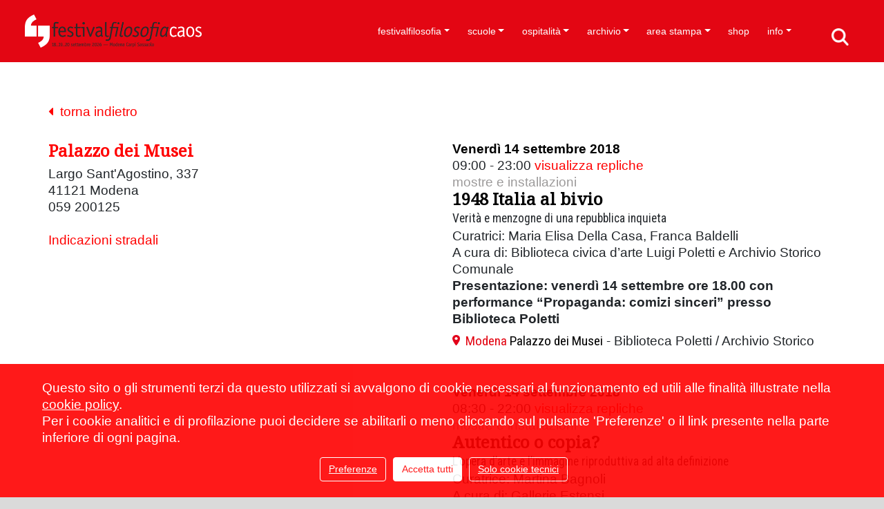

--- FILE ---
content_type: text/html; charset=UTF-8
request_url: https://www.festivalfilosofia.it/index.php?mod=ff_luoghi&id=3&anno=2018&indietro=eyJjaXBoZXJ0ZXh0IjoiNkszSWxXYnhPaVJxdUI0bG1UYXk5WnJPWlZha3BUcWl0N0dLR2FhRWdza0RCR2JcL1ozMndONW02K2FkRjlpUmVJOXY0ekVjSHQweU1xN1ViZmZyaUdOZnBYUytcL05JajdBRStNYlVzRnhcL280UEtNQ0RUOGFUeUhmbWFFT1E2elVvbHB5VVBpa1dGNURMbWQrMFQ1Q0x3dmh0TUtVNGhtUmhpd05SMXBYeHE5T0g4MVRIaUczaHZ2djMyOVJMeGZiZnJRalJqb2JsXC9lanBcLytVb1VsdlI2aFRkVVJmM1FBbWxqZjZtZ0R3OHhTMmxqRGhSWjl6V3hvejBzSlVQTHFsTXdlNU9Kc3VUT2FRYUhyMVJHUGVDVUo1OElPcTdIZEtyYTFPSUVNcmhLNUpuK1wvT0NVQjFzblhzRmZ3ZDVUN25YZTQxdGZGdXZcL0piTTBQWG9HcFwvXC9XcnFpaWJsMWtxSlRTaHVPRjdIanExclZiMld5amtrRzRncnV2YXZsUFNnSitJYUQ4emxHRktjWVJ5VkFLenMwUUlEK285MTU1TGJCYTZvQnpaTjc3cmYrUU80a1wvOFk3ckc0N0ZEcDJvYkhXVGVIbm5XS3RleFlwMk0rb1B1NEY3TUl6U1BPYkdQbkZKUmhkXC9IM3MzaWg3eVo3SGM0czV6eW82SGRNaGlPVEwyTUlRaTQ3SjhUMzVjeGRYdFptR0NKUmxhNWVIa1pqN1pxbk16OStvZmY4M2ZuZ2d5OE04V2tWNEN0ZHV6d0FObVk1ajh3WXNaVWkrK3hQNXBQMFQwc0ZmMThEOGFIUzVORkt3NjBSMmZQc0tyeTZydlwvQ0Iwd3dcLzd1aTg1a1hYTnN6TnY1M25CaVg5V1hXXC9wKzZPRjFiK1E2YWFJQjA3TXdnNFRGa3VGU3pGUGUyRTZEQ2VHSFwvWm5DVUw0NXA5QlFcL2tXYjNEb1lcL1c4XC9LMWcxcGFidTBjeWxreGQwK1wvZGFJYitBd1p2QW0xZHQ3bXAyNG1cL2ZpNURUQ211V2ZqQTErTGU2cFNsaHRLcVVrYm13YUd3aDdyRmRoZitGODJ1dEx0d1ZkRlRUWGpnQTRjQ2ZVY1BVV3BNTEJhSnBvMFBnQmVrU2txSnM5XC8rMlg4SGIyTUtFUGN6ZHFoZG5HcWFtNElSWGxaM0loVWNWaE9DS3hJV3ZybEhOV09Gc0RKNG1KYUk0aUQwbWd4VkZZODdmVDJGUzZnMnFWYzBQZ1l4aFVlNUFYRVBVdVBjZzVFNzhueTU1NnJ5dE84b1lYQXB5TFZkc0ZobDJGKzdpNzRPTTh1aTNlNjdHdGNROEljS2Z3eE85amxcL2RZWVVYYUhMZXBtSGFLUVJ6QmlRQ3Y1MGtjbHRXMFwvNVdcL0dIWFdUd0RnbzI4WlAwU001WHVJWU13cDRhRHBoc2FNQXJWdlwvYXFcL2JuV2h2RmF5ZWVqcjFwS2xKZlpTQjRvZHZORG10MStQazlUSThuNnFqMDBvTU1cL2JVY1dpcmw0NlJLUDVsRWdBR2JHUEh5VmdmK2ZkcFhvblwvNjlNTXRMazdWV29NSVF4SWhsdmxiSjZlSVwvemYwMWo1WEM3d29FeXZKZGI4UVwvbTlvb1hUZ1B5bXFXKzZpYldaR0hLMzl1OVlBOXNoNDM0Nm84MFh2dXo4MnptSld5ZUp5WUdJdW5HUTVSb1ZsNkFzckN0clVSRjNkcUtnV21TdUg4YzdjeTBTTHZsdGlQT1plQWJWWkR4MTNhZjdPeHREdm94c1d6QVwvN0c5YVlYUEhDUFNrbWF5SEZyUzFEdXRjMTBrU1hEQ25RcXBlcFlcL3NJK1FkU2g3bGgrQ3Mzdkl1NCtcL1Z0b3c4b0JGRXkyb3pGT3VUQjRhXC9Xbmhtd25qaXlqeCtXaEJGekxKR0dcL0ZJTTB3XC81dmJjVkNMNEVOYjdwM2pZekdMOFc5b2d3TGJxZnkwejZVVlRvN2xXWWpjT0RXOG5Nb0tMUlBcL3hCN3VoRFhuM2hHTUVDNnBmQ3kyTkMySmZsS3FwQWxRZDBzbHRrdmFUeUNmM0U5WlFvaVhYYm9BUmswVjdUa0JHZmZFd2NqbFNFY1RWV1pGTHpremUyUEVrRzR6T3RLellKaGo0YTYzR0g3TzRiSXRUd1lBWVlDSHd6NTlQXC9Qa1ZzU01sdz09IiwiaXYiOiJmM2YxYzgzMzA1OTA4MmM5ZTEzZDQyMDA3NzcyMjgzNiIsInNhbHQiOiI2MzhhZGRlZTUwNzFjNDA2YWQyYmQ0YzAyZmQ0ZDNhNjVhY2NkYTFiYjgzOWQ4Y2VlYjg1MjQ4ZWNmM2U2MmE2ZjQ4Y2Y4MTIxMGVhMGExNTExZDQ1OTc3MmQ2MTM4YjU4YmNkNDc3M2VmODZlMDRlZDM0NzI1N2VmMzI4ZmMwYjhiNTNiNzY1MGU4NDQwYWFjMjk1MTk3YjQzZTgyNGMyZTBhZTNiYzkyMDdiOTRmMmJlMTZjNDZkMWZhY2ZiMDM3OTQ2YTEzNzcxYTVkNzZlNDBkODRiMjhhYTZjZGY5OTY4ZTU4ZTgzODcwZmIwY2IxMThmNGM1NTdlMmIzYjhlM2Y5NDA0YTY1MmU2YjI3N2JiYmJhNzJmOTkzN2VjNDczMzBjMTdhZTA1MTNjMDhlNDQxMTJhZWFiMGQyZmFhMWRhOGIzZjc0OWM2NWNjMDIxMWQ1YzkwOGY3ODg0OGU5MmI1ZmJiZDllZTg0OWNhY2I4M2IxZDg5NzYwZmU5MDVjNGVkZmNjMjExZTdmZGZjZDlkYjYxOTMxY2IxMjFhOTE4ZTJiMzlhZTZhYWUwOTM2MTM3ZTFlZTAzM2EzZWZhYzRkZWUwMjdhNGJmYjEyY2FkZjFlYTQ4ODljOWI3YzhmZDk0YmFhMzk0NGY2OGM2MDA5MzBiZjI5MzFkZjFiNiIsIml0ZXJhdGlvbnMiOjk5OX0%3D&indietrocrypt=1
body_size: 27575
content:
<!DOCTYPE html><html lang="it" data-baseurl="https://www.festivalfilosofia.it"> <head> <meta http-equiv="Content-Type" content="text/html; charset=utf8" /> <title>Festivalfilosofia</title> <link rel="shortcut icon" href="favicon.ico" type="image/x-icon" id="favicon"/> <meta name="keywords" content="festival, filosofia, modena, carpi, sassuolo" /> <meta name="description" content="Il festivalfilosofia cambia per tre giorni il volto delle città di Modena, Carpi e Sassuolo allestendo spazi aperti, comuni e diffusi di formazione e di conversazione. Lezioni magistrali di protagonisti della scena culturale italiana e internazionale articolano a ogni edizione una parola-chiave che rinvia a questioni fondamentali della discussione filosofica e a esperienze cruciali della condizione contemporanea." /> <meta property='fb:app_id' content='126697537536437' /><meta property='og:title' content="Festivalfilosofia" /><meta property='og:description' content="Il festivalfilosofia cambia per tre giorni il volto delle città di Modena, Carpi e Sassuolo allestendo spazi aperti, comuni e diffusi di formazione e di conversazione. Lezioni magistrali di protagonisti della scena culturale italiana e internazionale articolano a ogni edizione una parola-chiave che rinvia a questioni fondamentali della discussione filosofica e a esperienze cruciali della condizione contemporanea." /><meta property='og:url' content='https://www.festivalfilosofia.it/index.php?mod=ff_luoghi&id=3&anno=2018&indietro=[base64]%3D&indietrocrypt=1' /><meta property='og:site_name' content="Festivalfilosofia" /><meta property='og:type' content='website' /><meta name="twitter:title" content="Festivalfilosofia"><meta name="twitter:description" content="Il festivalfilosofia cambia per tre giorni il volto delle città di Modena, Carpi e Sassuolo allestendo spazi aperti, comuni e diffusi di formazione e di conversazione. Lezioni magistrali di protagonisti della scena culturale italiana e internazionale articolano a ogni edizione una parola-chiave che rinvia a questioni fondamentali della discussione filosofica e a esperienze cruciali della condizione contemporanea."><meta name="twitter:card" content="summary_large_image"> <link rel="apple-touch-icon" sizes="57x57" href="https://www.festivalfilosofia.it/layout_20250926/favicon/apple-icon-57x57.png"> <link rel="apple-touch-icon" sizes="60x60" href="https://www.festivalfilosofia.it/layout_20250926/favicon/apple-icon-60x60.png"> <link rel="apple-touch-icon" sizes="72x72" href="https://www.festivalfilosofia.it/layout_20250926/favicon/apple-icon-72x72.png"> <link rel="apple-touch-icon" sizes="76x76" href="https://www.festivalfilosofia.it/layout_20250926/favicon/apple-icon-76x76.png"> <link rel="apple-touch-icon" sizes="114x114" href="https://www.festivalfilosofia.it/layout_20250926/favicon/apple-icon-114x114.png"> <link rel="apple-touch-icon" sizes="120x120" href="https://www.festivalfilosofia.it/layout_20250926/favicon/apple-icon-120x120.png"> <link rel="apple-touch-icon" sizes="144x144" href="https://www.festivalfilosofia.it/layout_20250926/favicon/apple-icon-144x144.png"> <link rel="apple-touch-icon" sizes="152x152" href="https://www.festivalfilosofia.it/layout_20250926/favicon/apple-icon-152x152.png"> <link rel="apple-touch-icon" sizes="180x180" href="https://www.festivalfilosofia.it/layout_20250926/favicon/apple-icon-180x180.png"> <link rel="icon" type="image/png" sizes="192x192" href="https://www.festivalfilosofia.it/layout_20250926/favicon/android-icon-192x192.png"> <link rel="icon" type="image/png" sizes="32x32" href="https://www.festivalfilosofia.it/layout_20250926/favicon/favicon-32x32.png"> <link rel="icon" type="image/png" sizes="96x96" href="https://www.festivalfilosofia.it/layout_20250926/favicon/favicon-96x96.png"> <link rel="icon" type="image/png" sizes="16x16" href="https://www.festivalfilosofia.it/layout_20250926/favicon/favicon-16x16.png"> <link rel="manifest" href="https://www.festivalfilosofia.it/layout_20250926/favicon/manifest.json"> <meta name="msapplication-TileColor" content="#ffffff"> <meta name="msapplication-TileImage" content="https://www.festivalfilosofia.it/layout_20250926/favicon/ms-icon-144x144.png"> <meta name="theme-color" content="#ffffff"> <meta http-equiv="X-UA-Compatible" content="IE=edge"> <meta name="viewport" content="width=device-width, initial-scale=1"> <!--<link href="https://cdn.jsdelivr.net/npm/bootstrap@5.3.2/dist/css/bootstrap.min.css" rel="stylesheet" integrity="sha384-T3c6CoIi6uLrA9TneNEoa7RxnatzjcDSCmG1MXxSR1GAsXEV/Dwwykc2MPK8M2HN" crossorigin="anonymous">--> <link rel="stylesheet" href="https://stackpath.bootstrapcdn.com/bootstrap/4.3.1/css/bootstrap.min.css" integrity="sha384-ggOyR0iXCbMQv3Xipma34MD+dH/1fQ784/j6cY/iJTQUOhcWr7x9JvoRxT2MZw1T" crossorigin="anonymous"> <link href="https://cdn.jsdelivr.net/gh/gitbrent/bootstrap4-toggle@3.6.1/css/bootstrap4-toggle.min.css" rel="stylesheet"> <!-- <link rel="stylesheet" href="https://www.festivalfilosofia.it/layout_20250926/js/blueimp-gallery/css/blueimp-gallery.min.css">--><!-- <link rel="stylesheet" media="screen" href="https://www.festivalfilosofia.it/layout_20250926/js/superfish_dropdownmenu/css/superfish.css" /> <link rel="stylesheet" media="screen" href="https://www.festivalfilosofia.it/layout_20250926/js/superfish_dropdownmenu/css/superfish-vertical.css" />--> <link rel="stylesheet" media="screen" href="https://www.festivalfilosofia.it/layout_20250926/js/font-awesome/css/font-awesome.min.css" /> <!--<link href='http://fonts.googleapis.com/css?family=Exo:400,500,700' rel='stylesheet' type='text/css'>--> <link href="https://fonts.googleapis.com/css?family=Roboto+Condensed" rel="stylesheet"> <link href="https://fonts.googleapis.com/css?family=Noto+Serif" rel="stylesheet"> <link rel="stylesheet" type="text/css" href="https://www.festivalfilosofia.it/js/vtip/css/vtip.css" /> <link href='https://www.festivalfilosofia.it/layout_20250926/js/video-js/video-js.css' rel='stylesheet' type='text/css'> <script src='https://www.festivalfilosofia.it/layout_20250926/js/video-js/video.js'></script> <script>videojs.options.flash.swf = 'https://www.festivalfilosofia.it/layout_20250926/js/video-js/video-js.swf';</script> <link href="https://www.festivalfilosofia.it/layout_20250926/css/global.min.css" rel="stylesheet" type="text/css" /> <link href="https://www.festivalfilosofia.it/layout_20250926/css/frames.min.css" rel="stylesheet" type="text/css" /> <link href="https://www.festivalfilosofia.it/layout_20250926/css/templates.min.css" rel="stylesheet" type="text/css" /> <meta name='AUTHOR' content='CMS sviluppato da Mutina Bit, www.mutinabit.it'/><!--menu_elenco.html--><!--ff_luoghi_dettaglio.html--><!--ff_luoghi_elenco_allegati.html--><!--ff_eventi_elenco_modulo.html--><!--head.html--> </head> <body onload="fixForm_BootStrap();Menu_Aggiorna_Notifiche('115,75,91,90,58,86,329,440,279,63,137,138,184,583,158,81,228,82,77,50,84,85,108,83','');" class="Mozilla_5_0 Macintosh Intel Mac OS X _10_15_7 AppleWebKit_537_36 KHTML, like Gecko Chrome_131_0_0_0 Safari_537_36 ClaudeBot_1_0 +claudebot@anthropic_com Apple Safari template_menu_elenco mb_mostraprogramma edizionePassata template_ff_luoghi_dettaglio template_ff_luoghi_elenco_allegati template_ff_eventi_elenco_modulo frame langit ffengdisabled template_head ff_luoghi it mod_ff_luoghi bootstrap utente_nonregistrato mb_loading"> <nav class="navbar navbar-expand-xl fixed-top navbar-light" id='div_menu'> <button class="navbar-toggler" type="button" data-toggle="collapse" data-target="#navbarSupportedContent" aria-controls="navbarSupportedContent" aria-expanded="false" aria-label="Toggle navigation" onClick="setMenuExpanded('div_menu')" > <!--<span class="navbar-toggler-icon"></span>--> <i class="fa fa-bars"></i> </button> <button type="button" class="navbar-toggle ffmobilesearch" data-toggle="" data-target="#div_menu .navbar-collapse"> <a class='' href='./?mod=c_cerca'></a> </button> <div class="container mb_container_large ffmobilemenu"> <a class="navbar-brand " href="./"> <div class='ffmobileheader'></div> </a> <div class="collapse navbar-collapse" id="navbarSupportedContent"> <ul id='ul_menu_elenco' class="navbar-nav ml-auto"> <li class="nav-item dropdown id58 liv0 menu_58 tipo_ "> <a href="https://www.festivalfilosofia.it/festivalfilosofia" class="id58 liv0 menu_58 tipo_ nav-link dropdown-toggle" target="" data-toggle='dropdown' aria-haspopup='true' aria-expanded='false' >festivalfilosofia</a> <div class='liv1'><div class='dropdown-menu' aria-labelledby='navbarDropdown'> <a class="dropdown-item id115 liv1 menu_115 tipo_ " href="https://www.festivalfilosofia.it/il-festival" target="">il festival</a> <a class="dropdown-item id75 liv1 menu_75 tipo_html " href="https://www.festivalfilosofia.it/consorzio-per-il-festivalfilosofia" target="">consorzio per il festivalfilosofia</a> <a class="dropdown-item id91 liv1 menu_91 tipo_html " href="https://www.festivalfilosofia.it/sostenitori" target="">sostenitori</a> <a class="dropdown-item id90 liv1 menu_90 tipo_ " href="https://www.festivalfilosofia.it/amministrazione-trasparente" target="">amministrazione trasparente</a> </div></div> </li> <li class="nav-item dropdown id440 liv0 menu_440 tipo_ "> <a href="https://www.festivalfilosofia.it/scuole" class="id440 liv0 menu_440 tipo_ nav-link dropdown-toggle" target="" data-toggle='dropdown' aria-haspopup='true' aria-expanded='false' >scuole</a> <div class='liv1'><div class='dropdown-menu' aria-labelledby='navbarDropdown'> <a class="dropdown-item id86 liv1 menu_86 tipo_ " href="https://www.festivalfilosofia.it/crediti-e-attestati" target="">crediti e attestati</a> <a class="dropdown-item id329 liv1 menu_329 tipo_singlepage " href="https://www.festivalfilosofia.it/didattica-orientativa" target="">didattica orientativa</a> </div></div> </li> <li class="nav-item dropdown id63 liv0 menu_63 tipo_ "> <a href="https://www.festivalfilosofia.it/ospitalit%C3%A0" class="id63 liv0 menu_63 tipo_ nav-link dropdown-toggle" target="" data-toggle='dropdown' aria-haspopup='true' aria-expanded='false' >ospitalità</a> <div class='liv1'><div class='dropdown-menu' aria-labelledby='navbarDropdown'> <a class="dropdown-item id279 liv1 menu_279 tipo_ " href="https://www.festivalfilosofia.it/le-citt%C3%A0-del-festival" target="">le città del festival</a> </div></div> </li> <li class="nav-item dropdown id158 liv0 menu_158 tipo_solopadre "> <a href="javascript: return null;" class="id158 liv0 menu_158 tipo_solopadre nav-link dropdown-toggle" target="" data-toggle='dropdown' aria-haspopup='true' aria-expanded='false' >archivio</a> <div class='liv1'><div class='dropdown-menu' aria-labelledby='navbarDropdown'> <a class="dropdown-item id137 liv1 menu_137 tipo_canale_youtube " href="https://www.festivalfilosofia.it/video-lezioni" target="">video lezioni</a> <a class="dropdown-item id138 liv1 menu_138 tipo_canale_soundcloud " href="https://www.festivalfilosofia.it/audio-lezioni" target="">audio lezioni</a> <a class="dropdown-item id184 liv1 menu_184 tipo_ff_edizioni_precedenti " href="https://www.festivalfilosofia.it/edizioni-precedenti" target="">edizioni precedenti</a> <a class="dropdown-item id583 liv1 menu_583 tipo_links_esterno " href="https://archivio.festivalfilosofia.it/" target="_blank">archivio fotografico</a> </div></div> </li> <li class="nav-item dropdown id77 liv0 menu_77 tipo_ "> <a href="https://www.festivalfilosofia.it/77" class="id77 liv0 menu_77 tipo_ nav-link dropdown-toggle" target="" data-toggle='dropdown' aria-haspopup='true' aria-expanded='false' >area stampa</a> <div class='liv1'><div class='dropdown-menu' aria-labelledby='navbarDropdown'> <a class="dropdown-item id81 liv1 menu_81 tipo_ff_rassegnastampa " href="https://www.festivalfilosofia.it/rassegna-stampa-2025" target="">rassegna stampa 2025</a> <a class="dropdown-item id228 liv1 menu_228 tipo_ " href="https://www.festivalfilosofia.it/accrediti-stampa" target="">accrediti stampa</a> <a class="dropdown-item id82 liv1 menu_82 tipo_ " href="https://www.festivalfilosofia.it/ufficio-stampa" target="">ufficio stampa</a> </div></div> </li> <li class="nav-item id50 liv0 menu_50 tipo_links_esterno "><a href="https://shop.festivalfilosofia.it/" class="id50 liv0 menu_50 tipo_links_esterno nav-link" target="_blank">shop</a> </li> <li class="nav-item dropdown id83 liv0 ultimo menu_83 tipo_ "> <a href="https://www.festivalfilosofia.it/info" class="id83 liv0 ultimo menu_83 tipo_ nav-link dropdown-toggle" target="" data-toggle='dropdown' aria-haspopup='true' aria-expanded='false' >info</a> <div class='liv1'><div class='dropdown-menu' aria-labelledby='navbarDropdown'> <a class="dropdown-item id84 liv1 menu_84 tipo_c_news " href="https://www.festivalfilosofia.it/news" target="">news</a> <a class="dropdown-item id85 liv1 menu_85 tipo_ " href="https://www.festivalfilosofia.it/come-partecipare" target="">come partecipare</a> <a class="dropdown-item id108 liv1 ultimo menu_108 tipo_html " href="https://www.festivalfilosofia.it/iscrizione-newsletter" target="">iscrizione newsletter</a> </div></div> </li> </ul><div class='mb_cmd'> <span class="fa fa-indent"></span><a href=".?mod=c_menu" title='Modifica' class='vtip'> <span class='fa fa-pencil'></span> </a></div> </div> </div> </nav> <div class="contenutoprincipale mb_submenu"> <div class="contenutoprincipale_header container d-none d-sm-block displaynone"> <div class='mb_submenu hidden-print'></div> </div> <div class='contenutoprincipale_body'> <div class='container mb_luoghi_dettaglio mb_dettaglio'><div class='mb_indietro'><a href='javascript:history.back();' onclick=""><i class="fa fa-caret-left" aria-hidden="true"></i>&nbsp;&nbsp;torna indietro</a></div><div class='row'><div class='col-12 col-md-6'><!--%HTML_MAPPA%--><div class='mb_cmd'><span class="fa fa-map-marker"></span><a class='vtip' title="Cancella" href="#" onclick="javascript: if (confirm('Confermi la cancellazione?')) {Cancella_Bootstrap('ff_luoghi','3','','','');} else {};;return false;"><span class="fa fa-trash-o"></span></a></div><h1>Palazzo dei Musei</h1><div class='mb_ospitalita_disponibilita'>Largo Sant'Agostino, 337</div><div class='mb_ospitalita_disponibilita'>41121 Modena</div><div class='mb_ospitalita_disponibilita'>059 200125</div><div class='mb_ospitalita_disponibilita'></div><div class='mb_ospitalita_disponibilita'></div><br><p class=''><a href="#" onclick="javascript: ffMappe.apriLuogo('44.647956133817','10.921247005463','',0);return false;">Indicazioni stradali</a></p><!--%HTML_ALLEGATI_%--><!--<div class='mb_indietro'><a href='javascript:history.back();'><span class="fa fa-arrow-circle-left"></span> Indietro</a></div>--></div><div class='col-12 col-md-6'><div class='mb_ff_programma_elenco_modulo mb_elenco'><div class='mb_item nopreferito mb_ff_evento' data-categoriacodice="mostreeinstallazioni" data-preferito='nopreferito' data-orario_id='15005'><div class='mb_data'>Venerdì 14 settembre 2018</div> <div class='mb_ora'>09:00 - 23:00<span class='mb_repliche_a '> <a href="#" onClick="javascript: $('#repliche_15005').toggle();return false;">visualizza repliche</a></span></div> <div style='display: none;' class='mb_repliche ' id='repliche_15005'><span class='mb_titolo'>Orari repliche:</span><br>Venerdì 14 ore 09:00 - 23:00<br>Sabato 15 ore 09:00 - 00:00<br>Domenica 16 ore 09:00 - 21:00</div> <div class='mb_categoria'><a href="https://www.festivalfilosofia.it/index.php?mod=ff_programma&amp;categoria=mostreeinstallazioni&amp;anno=2018" >mostre e installazioni</a></div> <div class='mb_relatori vuoto'><h5></h5></div> <div class='mb_titolo'><h4><a href="https://www.festivalfilosofia.it/2018/mostre+e+installazioni/1948+Italia+al+bivio">1948 Italia al bivio</a></h4></div> <div class='mb_sottotitolo'>Verità e menzogne di una repubblica inquieta</div> <div class='mb_conduttori vuoto'>Conduce: </div> <div class='mb_dettagli'><p>Curatrici: Maria Elisa Della Casa, Franca Baldelli<br />A cura di: Biblioteca civica d’arte Luigi Poletti e Archivio Storico Comunale<br /><strong>Presentazione: venerdì 14 settembre ore 18.00 con performance “Propaganda: comizi sinceri” presso Biblioteca Poletti</strong></p></div> <!--<div class='mb_area'>Modena</div>--> <div class='mb_luoghi'><span class="poi"></span><a href='https://www.festivalfilosofia.it/index.php?mod=ff_luoghi&amp;id=3&amp;anno=2018&amp;indietro=%2Findex.php%3Fmod%3Dff_luoghi%26id%3D3%26anno%3D2018%26indietro%[base64]%253D%26indietrocrypt%3D1'><span class='mb_luogo_area'>Modena</span> <span class='mb_luogo_titolo'>Palazzo dei Musei</span></a> - Biblioteca Poletti / Archivio Storico</div> <div class='mb_aggiungi_preferiti' ><a href="#" onclick="javascript: ffProgramma.setPreferito(15005,'preferito'); return false;">aggiungi al tuo programma</a></div> <div class='mb_rimuovi_preferiti'><a href="#" onclick="javascript: ffProgramma.setPreferito(15005,'nopreferito'); return false;">rimuovi dal tuo programma</a></div> <div class='mb_prenotazione mb_prenotazione_link displaynone'><a class="cmd btn btn-primary" href="" target="">prenota</a></div> <div class='mb_prenotazione mb_prenotazione_testo displaynone'><a class="cmd btn btn-primary" href="#" onClick="javascript: $('#mb_prenotazione_testo_15005').toggle();return false;">prenota</a></div> <div style='display: none;' class='mb_prenotazione_testo_html ' id='mb_prenotazione_testo_15005'>%HTML_PRENOTAZIONE_TESTO%</div> </div><div class='mb_item nopreferito mb_ff_evento' data-categoriacodice="mostreeinstallazioni" data-preferito='nopreferito' data-orario_id='15143'><div class='mb_data'>Venerdì 14 settembre 2018</div> <div class='mb_ora'>08:30 - 22:00<span class='mb_repliche_a '> <a href="#" onClick="javascript: $('#repliche_15143').toggle();return false;">visualizza repliche</a></span></div> <div style='display: none;' class='mb_repliche ' id='repliche_15143'><span class='mb_titolo'>Orari repliche:</span><br>Venerdì 14 ore 08:30 - 22:00<br>Sabato 15 ore 08:30 - 22:00<br>Domenica 16 ore 14:00 - 19:30</div> <div class='mb_categoria'><a href="https://www.festivalfilosofia.it/index.php?mod=ff_programma&amp;categoria=mostreeinstallazioni&amp;anno=2018" >mostre e installazioni</a></div> <div class='mb_relatori vuoto'><h5></h5></div> <div class='mb_titolo'><h4><a href="https://www.festivalfilosofia.it/2018/mostre+e+installazioni/Autentico+o+copia%3F">Autentico o copia?</a></h4></div> <div class='mb_sottotitolo'>L’opera d’arte e l’immagine riproduttiva ad alta definizione</div> <div class='mb_conduttori vuoto'>Conduce: </div> <div class='mb_dettagli'><p>Curatrice: Martina Bagnoli<br />A cura di: Gallerie Estensi</p></div> <!--<div class='mb_area'>Modena</div>--> <div class='mb_luoghi'><span class="poi"></span><a href='https://www.festivalfilosofia.it/index.php?mod=ff_luoghi&amp;id=3&amp;anno=2018&amp;indietro=%2Findex.php%3Fmod%3Dff_luoghi%26id%3D3%26anno%3D2018%26indietro%[base64]%253D%26indietrocrypt%3D1'><span class='mb_luogo_area'>Modena</span> <span class='mb_luogo_titolo'>Palazzo dei Musei</span></a> - Galleria Estense</div> <div class='mb_aggiungi_preferiti' ><a href="#" onclick="javascript: ffProgramma.setPreferito(15143,'preferito'); return false;">aggiungi al tuo programma</a></div> <div class='mb_rimuovi_preferiti'><a href="#" onclick="javascript: ffProgramma.setPreferito(15143,'nopreferito'); return false;">rimuovi dal tuo programma</a></div> <div class='mb_prenotazione mb_prenotazione_link displaynone'><a class="cmd btn btn-primary" href="" target="">prenota</a></div> <div class='mb_prenotazione mb_prenotazione_testo displaynone'><a class="cmd btn btn-primary" href="#" onClick="javascript: $('#mb_prenotazione_testo_15143').toggle();return false;">prenota</a></div> <div style='display: none;' class='mb_prenotazione_testo_html ' id='mb_prenotazione_testo_15143'>%HTML_PRENOTAZIONE_TESTO%</div> </div><div class='mb_item nopreferito mb_ff_evento' data-categoriacodice="mostreeinstallazioni" data-preferito='nopreferito' data-orario_id='15069'><div class='mb_data'>Venerdì 14 settembre 2018</div> <div class='mb_ora'>09:00 - 23:00<span class='mb_repliche_a '> <a href="#" onClick="javascript: $('#repliche_15069').toggle();return false;">visualizza repliche</a></span></div> <div style='display: none;' class='mb_repliche ' id='repliche_15069'><span class='mb_titolo'>Orari repliche:</span><br>Venerdì 14 ore 09:00 - 23:00<br>Sabato 15 ore 09:00 - 00:00<br>Domenica 16 ore 09:00 - 21:00</div> <div class='mb_categoria'><a href="https://www.festivalfilosofia.it/index.php?mod=ff_programma&amp;categoria=mostreeinstallazioni&amp;anno=2018" >mostre e installazioni</a></div> <div class='mb_relatori vuoto'><h5></h5></div> <div class='mb_titolo'><h4><a href="https://www.festivalfilosofia.it/2018/mostre+e+installazioni/Il+tavolo+della+verifica">Il tavolo della verifica</a></h4></div> <div class='mb_sottotitolo'>Ampère e le forze della materia</div> <div class='mb_conduttori vuoto'>Conduce: </div> <div class='mb_dettagli'><p>Curatore: Lorenzo Lorenzini<br />A cura di: Museo Civico d’Arte di Modena<br /><strong>Presentazione: venerdì 14 settembre ore 17.30</strong></p></div> <!--<div class='mb_area'>Modena</div>--> <div class='mb_luoghi'><span class="poi"></span><a href='https://www.festivalfilosofia.it/index.php?mod=ff_luoghi&amp;id=3&amp;anno=2018&amp;indietro=%2Findex.php%3Fmod%3Dff_luoghi%26id%3D3%26anno%3D2018%26indietro%[base64]%253D%26indietrocrypt%3D1'><span class='mb_luogo_area'>Modena</span> <span class='mb_luogo_titolo'>Palazzo dei Musei</span></a> - Musei Civici</div> <div class='mb_aggiungi_preferiti' ><a href="#" onclick="javascript: ffProgramma.setPreferito(15069,'preferito'); return false;">aggiungi al tuo programma</a></div> <div class='mb_rimuovi_preferiti'><a href="#" onclick="javascript: ffProgramma.setPreferito(15069,'nopreferito'); return false;">rimuovi dal tuo programma</a></div> <div class='mb_prenotazione mb_prenotazione_link displaynone'><a class="cmd btn btn-primary" href="" target="">prenota</a></div> <div class='mb_prenotazione mb_prenotazione_testo displaynone'><a class="cmd btn btn-primary" href="#" onClick="javascript: $('#mb_prenotazione_testo_15069').toggle();return false;">prenota</a></div> <div style='display: none;' class='mb_prenotazione_testo_html ' id='mb_prenotazione_testo_15069'>%HTML_PRENOTAZIONE_TESTO%</div> </div><div class='mb_item nopreferito mb_ff_evento' data-categoriacodice="dirette" data-preferito='nopreferito' data-orario_id='15097'><div class='mb_data'>Venerdì 14 settembre 2018</div> <div class='mb_ora'>15:00 - 18:00<span class='mb_repliche_a '> <a href="#" onClick="javascript: $('#repliche_15097').toggle();return false;">visualizza repliche</a></span></div> <div style='display: none;' class='mb_repliche ' id='repliche_15097'><span class='mb_titolo'>Orari repliche:</span><br>Venerdì 14 ore 15:00 - 18:00<br>Sabato 15 ore 15:00 - 18:00<br>Domenica 16 ore 15:00 - 18:00</div> <div class='mb_categoria'><a href="https://www.festivalfilosofia.it/index.php?mod=ff_programma&amp;categoria=dirette&amp;anno=2018" >dirette</a></div> <div class='mb_relatori vuoto'><h5></h5></div> <div class='mb_titolo'><h4><a href="https://www.festivalfilosofia.it/2018/dirette/RAI+Radio3-Fahrenheit">RAI Radio3<br>Fahrenheit</a></h4></div> <div class='mb_sottotitolo'>Diretta live</div> <div class='mb_conduttori vuoto'>Conduce: </div> <div class='mb_dettagli'></div> <!--<div class='mb_area'>Modena</div>--> <div class='mb_luoghi'><span class="poi"></span><a href='https://www.festivalfilosofia.it/index.php?mod=ff_luoghi&amp;id=3&amp;anno=2018&amp;indietro=%2Findex.php%3Fmod%3Dff_luoghi%26id%3D3%26anno%3D2018%26indietro%[base64]%253D%26indietrocrypt%3D1'><span class='mb_luogo_area'>Modena</span> <span class='mb_luogo_titolo'>Palazzo dei Musei</span></a> - Atrio</div> <div class='mb_aggiungi_preferiti' ><a href="#" onclick="javascript: ffProgramma.setPreferito(15097,'preferito'); return false;">aggiungi al tuo programma</a></div> <div class='mb_rimuovi_preferiti'><a href="#" onclick="javascript: ffProgramma.setPreferito(15097,'nopreferito'); return false;">rimuovi dal tuo programma</a></div> <div class='mb_prenotazione mb_prenotazione_link displaynone'><a class="cmd btn btn-primary" href="" target="">prenota</a></div> <div class='mb_prenotazione mb_prenotazione_testo displaynone'><a class="cmd btn btn-primary" href="#" onClick="javascript: $('#mb_prenotazione_testo_15097').toggle();return false;">prenota</a></div> <div style='display: none;' class='mb_prenotazione_testo_html ' id='mb_prenotazione_testo_15097'>%HTML_PRENOTAZIONE_TESTO%</div> </div><div class='mb_item nopreferito mb_ff_evento' data-categoriacodice="teatroeperformance" data-preferito='nopreferito' data-orario_id='14999'><div class='mb_data'>Venerdì 14 settembre 2018</div> <div class='mb_ora'>18:00<span class='mb_repliche_a '> <a href="#" onClick="javascript: $('#repliche_14999').toggle();return false;">visualizza repliche</a></span></div> <div style='display: none;' class='mb_repliche ' id='repliche_14999'><span class='mb_titolo'>Orari repliche:</span><br>Venerdì 14 ore 18:00; 19:00; 20:00<br>Domenica 16 ore 17:00; 18:00; 19:00</div> <div class='mb_categoria'><a href="https://www.festivalfilosofia.it/index.php?mod=ff_programma&amp;categoria=teatroeperformance&amp;anno=2018" >teatro e performance</a></div> <div class='mb_relatori vuoto'><h5></h5></div> <div class='mb_titolo'><h4><a href="https://www.festivalfilosofia.it/2018/teatro+e+performance/Propaganda%3A+comizi+sinceri">Propaganda: comizi sinceri</a></h4></div> <div class='mb_sottotitolo'></div> <div class='mb_conduttori vuoto'>Conduce: </div> <div class='mb_dettagli'><p>A cura di: Emilia Romagna Teatro Fondazione<br />In collaborazione con: Biblioteca civica d’arte Luigi Poletti e Archivio Storico Comunale</p></div> <!--<div class='mb_area'>Modena</div>--> <div class='mb_luoghi'><span class="poi"></span><a href='https://www.festivalfilosofia.it/index.php?mod=ff_luoghi&amp;id=3&amp;anno=2018&amp;indietro=%2Findex.php%3Fmod%3Dff_luoghi%26id%3D3%26anno%3D2018%26indietro%[base64]%253D%26indietrocrypt%3D1'><span class='mb_luogo_area'>Modena</span> <span class='mb_luogo_titolo'>Palazzo dei Musei</span></a> - Biblioteca Poletti</div> <div class='mb_aggiungi_preferiti' ><a href="#" onclick="javascript: ffProgramma.setPreferito(14999,'preferito'); return false;">aggiungi al tuo programma</a></div> <div class='mb_rimuovi_preferiti'><a href="#" onclick="javascript: ffProgramma.setPreferito(14999,'nopreferito'); return false;">rimuovi dal tuo programma</a></div> <div class='mb_prenotazione mb_prenotazione_link displaynone'><a class="cmd btn btn-primary" href="" target="">prenota</a></div> <div class='mb_prenotazione mb_prenotazione_testo displaynone'><a class="cmd btn btn-primary" href="#" onClick="javascript: $('#mb_prenotazione_testo_14999').toggle();return false;">prenota</a></div> <div style='display: none;' class='mb_prenotazione_testo_html ' id='mb_prenotazione_testo_14999'>%HTML_PRENOTAZIONE_TESTO%</div> </div><div class='mb_item nopreferito mb_ff_evento' data-categoriacodice="teatroeperformance" data-preferito='nopreferito' data-orario_id='14993'><div class='mb_data'>Venerdì 14 settembre 2018</div> <div class='mb_ora'>18:30<span class='mb_repliche_a '> <a href="#" onClick="javascript: $('#repliche_14993').toggle();return false;">visualizza repliche</a></span></div> <div style='display: none;' class='mb_repliche ' id='repliche_14993'><span class='mb_titolo'>Orari repliche:</span><br>Venerdì 14 ore 18:30; 19:30; 20:30<br>Domenica 16 ore 17:30; 18:30; 19:30</div> <div class='mb_categoria'><a href="https://www.festivalfilosofia.it/index.php?mod=ff_programma&amp;categoria=teatroeperformance&amp;anno=2018" >teatro e performance</a></div> <div class='mb_relatori vuoto'><h5></h5></div> <div class='mb_titolo'><h4><a href="https://www.festivalfilosofia.it/2018/teatro+e+performance/Propaganda%3A+istruzioni+per+l%E2%80%99uso">Propaganda: istruzioni per l’uso</a></h4></div> <div class='mb_sottotitolo'></div> <div class='mb_conduttori vuoto'>Conduce: </div> <div class='mb_dettagli'><p>A cura di: Emilia Romagna Teatro Fondazione<br />In collaborazione con: Biblioteca civica d’arte Luigi Poletti e Archivio Storico Comunale</p></div> <!--<div class='mb_area'>Modena</div>--> <div class='mb_luoghi'><span class="poi"></span><a href='https://www.festivalfilosofia.it/index.php?mod=ff_luoghi&amp;id=3&amp;anno=2018&amp;indietro=%2Findex.php%3Fmod%3Dff_luoghi%26id%3D3%26anno%3D2018%26indietro%[base64]%253D%26indietrocrypt%3D1'><span class='mb_luogo_area'>Modena</span> <span class='mb_luogo_titolo'>Palazzo dei Musei</span></a> - Archivio Storico</div> <div class='mb_aggiungi_preferiti' ><a href="#" onclick="javascript: ffProgramma.setPreferito(14993,'preferito'); return false;">aggiungi al tuo programma</a></div> <div class='mb_rimuovi_preferiti'><a href="#" onclick="javascript: ffProgramma.setPreferito(14993,'nopreferito'); return false;">rimuovi dal tuo programma</a></div> <div class='mb_prenotazione mb_prenotazione_link displaynone'><a class="cmd btn btn-primary" href="" target="">prenota</a></div> <div class='mb_prenotazione mb_prenotazione_testo displaynone'><a class="cmd btn btn-primary" href="#" onClick="javascript: $('#mb_prenotazione_testo_14993').toggle();return false;">prenota</a></div> <div style='display: none;' class='mb_prenotazione_testo_html ' id='mb_prenotazione_testo_14993'>%HTML_PRENOTAZIONE_TESTO%</div> </div><div class='mb_item nopreferito mb_ff_evento' data-categoriacodice="teatroeperformance" data-preferito='nopreferito' data-orario_id='15000'><div class='mb_data'>Venerdì 14 settembre 2018</div> <div class='mb_ora'>19:00<span class='mb_repliche_a '> <a href="#" onClick="javascript: $('#repliche_15000').toggle();return false;">visualizza repliche</a></span></div> <div style='display: none;' class='mb_repliche ' id='repliche_15000'><span class='mb_titolo'>Orari repliche:</span><br>Venerdì 14 ore 18:00; 19:00; 20:00<br>Domenica 16 ore 17:00; 18:00; 19:00</div> <div class='mb_categoria'><a href="https://www.festivalfilosofia.it/index.php?mod=ff_programma&amp;categoria=teatroeperformance&amp;anno=2018" >teatro e performance</a></div> <div class='mb_relatori vuoto'><h5></h5></div> <div class='mb_titolo'><h4><a href="https://www.festivalfilosofia.it/2018/teatro+e+performance/Propaganda%3A+comizi+sinceri">Propaganda: comizi sinceri</a></h4></div> <div class='mb_sottotitolo'></div> <div class='mb_conduttori vuoto'>Conduce: </div> <div class='mb_dettagli'><p>A cura di: Emilia Romagna Teatro Fondazione<br />In collaborazione con: Biblioteca civica d’arte Luigi Poletti e Archivio Storico Comunale</p></div> <!--<div class='mb_area'>Modena</div>--> <div class='mb_luoghi'><span class="poi"></span><a href='https://www.festivalfilosofia.it/index.php?mod=ff_luoghi&amp;id=3&amp;anno=2018&amp;indietro=%2Findex.php%3Fmod%3Dff_luoghi%26id%3D3%26anno%3D2018%26indietro%[base64]%253D%26indietrocrypt%3D1'><span class='mb_luogo_area'>Modena</span> <span class='mb_luogo_titolo'>Palazzo dei Musei</span></a> - Biblioteca Poletti</div> <div class='mb_aggiungi_preferiti' ><a href="#" onclick="javascript: ffProgramma.setPreferito(15000,'preferito'); return false;">aggiungi al tuo programma</a></div> <div class='mb_rimuovi_preferiti'><a href="#" onclick="javascript: ffProgramma.setPreferito(15000,'nopreferito'); return false;">rimuovi dal tuo programma</a></div> <div class='mb_prenotazione mb_prenotazione_link displaynone'><a class="cmd btn btn-primary" href="" target="">prenota</a></div> <div class='mb_prenotazione mb_prenotazione_testo displaynone'><a class="cmd btn btn-primary" href="#" onClick="javascript: $('#mb_prenotazione_testo_15000').toggle();return false;">prenota</a></div> <div style='display: none;' class='mb_prenotazione_testo_html ' id='mb_prenotazione_testo_15000'>%HTML_PRENOTAZIONE_TESTO%</div> </div><div class='mb_item nopreferito mb_ff_evento' data-categoriacodice="teatroeperformance" data-preferito='nopreferito' data-orario_id='14994'><div class='mb_data'>Venerdì 14 settembre 2018</div> <div class='mb_ora'>19:30<span class='mb_repliche_a '> <a href="#" onClick="javascript: $('#repliche_14994').toggle();return false;">visualizza repliche</a></span></div> <div style='display: none;' class='mb_repliche ' id='repliche_14994'><span class='mb_titolo'>Orari repliche:</span><br>Venerdì 14 ore 18:30; 19:30; 20:30<br>Domenica 16 ore 17:30; 18:30; 19:30</div> <div class='mb_categoria'><a href="https://www.festivalfilosofia.it/index.php?mod=ff_programma&amp;categoria=teatroeperformance&amp;anno=2018" >teatro e performance</a></div> <div class='mb_relatori vuoto'><h5></h5></div> <div class='mb_titolo'><h4><a href="https://www.festivalfilosofia.it/2018/teatro+e+performance/Propaganda%3A+istruzioni+per+l%E2%80%99uso">Propaganda: istruzioni per l’uso</a></h4></div> <div class='mb_sottotitolo'></div> <div class='mb_conduttori vuoto'>Conduce: </div> <div class='mb_dettagli'><p>A cura di: Emilia Romagna Teatro Fondazione<br />In collaborazione con: Biblioteca civica d’arte Luigi Poletti e Archivio Storico Comunale</p></div> <!--<div class='mb_area'>Modena</div>--> <div class='mb_luoghi'><span class="poi"></span><a href='https://www.festivalfilosofia.it/index.php?mod=ff_luoghi&amp;id=3&amp;anno=2018&amp;indietro=%2Findex.php%3Fmod%3Dff_luoghi%26id%3D3%26anno%3D2018%26indietro%[base64]%253D%26indietrocrypt%3D1'><span class='mb_luogo_area'>Modena</span> <span class='mb_luogo_titolo'>Palazzo dei Musei</span></a> - Archivio Storico</div> <div class='mb_aggiungi_preferiti' ><a href="#" onclick="javascript: ffProgramma.setPreferito(14994,'preferito'); return false;">aggiungi al tuo programma</a></div> <div class='mb_rimuovi_preferiti'><a href="#" onclick="javascript: ffProgramma.setPreferito(14994,'nopreferito'); return false;">rimuovi dal tuo programma</a></div> <div class='mb_prenotazione mb_prenotazione_link displaynone'><a class="cmd btn btn-primary" href="" target="">prenota</a></div> <div class='mb_prenotazione mb_prenotazione_testo displaynone'><a class="cmd btn btn-primary" href="#" onClick="javascript: $('#mb_prenotazione_testo_14994').toggle();return false;">prenota</a></div> <div style='display: none;' class='mb_prenotazione_testo_html ' id='mb_prenotazione_testo_14994'>%HTML_PRENOTAZIONE_TESTO%</div> </div><div class='mb_item nopreferito mb_ff_evento' data-categoriacodice="teatroeperformance" data-preferito='nopreferito' data-orario_id='15001'><div class='mb_data'>Venerdì 14 settembre 2018</div> <div class='mb_ora'>20:00<span class='mb_repliche_a '> <a href="#" onClick="javascript: $('#repliche_15001').toggle();return false;">visualizza repliche</a></span></div> <div style='display: none;' class='mb_repliche ' id='repliche_15001'><span class='mb_titolo'>Orari repliche:</span><br>Venerdì 14 ore 18:00; 19:00; 20:00<br>Domenica 16 ore 17:00; 18:00; 19:00</div> <div class='mb_categoria'><a href="https://www.festivalfilosofia.it/index.php?mod=ff_programma&amp;categoria=teatroeperformance&amp;anno=2018" >teatro e performance</a></div> <div class='mb_relatori vuoto'><h5></h5></div> <div class='mb_titolo'><h4><a href="https://www.festivalfilosofia.it/2018/teatro+e+performance/Propaganda%3A+comizi+sinceri">Propaganda: comizi sinceri</a></h4></div> <div class='mb_sottotitolo'></div> <div class='mb_conduttori vuoto'>Conduce: </div> <div class='mb_dettagli'><p>A cura di: Emilia Romagna Teatro Fondazione<br />In collaborazione con: Biblioteca civica d’arte Luigi Poletti e Archivio Storico Comunale</p></div> <!--<div class='mb_area'>Modena</div>--> <div class='mb_luoghi'><span class="poi"></span><a href='https://www.festivalfilosofia.it/index.php?mod=ff_luoghi&amp;id=3&amp;anno=2018&amp;indietro=%2Findex.php%3Fmod%3Dff_luoghi%26id%3D3%26anno%3D2018%26indietro%[base64]%253D%26indietrocrypt%3D1'><span class='mb_luogo_area'>Modena</span> <span class='mb_luogo_titolo'>Palazzo dei Musei</span></a> - Biblioteca Poletti</div> <div class='mb_aggiungi_preferiti' ><a href="#" onclick="javascript: ffProgramma.setPreferito(15001,'preferito'); return false;">aggiungi al tuo programma</a></div> <div class='mb_rimuovi_preferiti'><a href="#" onclick="javascript: ffProgramma.setPreferito(15001,'nopreferito'); return false;">rimuovi dal tuo programma</a></div> <div class='mb_prenotazione mb_prenotazione_link displaynone'><a class="cmd btn btn-primary" href="" target="">prenota</a></div> <div class='mb_prenotazione mb_prenotazione_testo displaynone'><a class="cmd btn btn-primary" href="#" onClick="javascript: $('#mb_prenotazione_testo_15001').toggle();return false;">prenota</a></div> <div style='display: none;' class='mb_prenotazione_testo_html ' id='mb_prenotazione_testo_15001'>%HTML_PRENOTAZIONE_TESTO%</div> </div><div class='mb_item nopreferito mb_ff_evento' data-categoriacodice="teatroeperformance" data-preferito='nopreferito' data-orario_id='14995'><div class='mb_data'>Venerdì 14 settembre 2018</div> <div class='mb_ora'>20:30<span class='mb_repliche_a '> <a href="#" onClick="javascript: $('#repliche_14995').toggle();return false;">visualizza repliche</a></span></div> <div style='display: none;' class='mb_repliche ' id='repliche_14995'><span class='mb_titolo'>Orari repliche:</span><br>Venerdì 14 ore 18:30; 19:30; 20:30<br>Domenica 16 ore 17:30; 18:30; 19:30</div> <div class='mb_categoria'><a href="https://www.festivalfilosofia.it/index.php?mod=ff_programma&amp;categoria=teatroeperformance&amp;anno=2018" >teatro e performance</a></div> <div class='mb_relatori vuoto'><h5></h5></div> <div class='mb_titolo'><h4><a href="https://www.festivalfilosofia.it/2018/teatro+e+performance/Propaganda%3A+istruzioni+per+l%E2%80%99uso">Propaganda: istruzioni per l’uso</a></h4></div> <div class='mb_sottotitolo'></div> <div class='mb_conduttori vuoto'>Conduce: </div> <div class='mb_dettagli'><p>A cura di: Emilia Romagna Teatro Fondazione<br />In collaborazione con: Biblioteca civica d’arte Luigi Poletti e Archivio Storico Comunale</p></div> <!--<div class='mb_area'>Modena</div>--> <div class='mb_luoghi'><span class="poi"></span><a href='https://www.festivalfilosofia.it/index.php?mod=ff_luoghi&amp;id=3&amp;anno=2018&amp;indietro=%2Findex.php%3Fmod%3Dff_luoghi%26id%3D3%26anno%3D2018%26indietro%[base64]%253D%26indietrocrypt%3D1'><span class='mb_luogo_area'>Modena</span> <span class='mb_luogo_titolo'>Palazzo dei Musei</span></a> - Archivio Storico</div> <div class='mb_aggiungi_preferiti' ><a href="#" onclick="javascript: ffProgramma.setPreferito(14995,'preferito'); return false;">aggiungi al tuo programma</a></div> <div class='mb_rimuovi_preferiti'><a href="#" onclick="javascript: ffProgramma.setPreferito(14995,'nopreferito'); return false;">rimuovi dal tuo programma</a></div> <div class='mb_prenotazione mb_prenotazione_link displaynone'><a class="cmd btn btn-primary" href="" target="">prenota</a></div> <div class='mb_prenotazione mb_prenotazione_testo displaynone'><a class="cmd btn btn-primary" href="#" onClick="javascript: $('#mb_prenotazione_testo_14995').toggle();return false;">prenota</a></div> <div style='display: none;' class='mb_prenotazione_testo_html ' id='mb_prenotazione_testo_14995'>%HTML_PRENOTAZIONE_TESTO%</div> </div><div class='mb_item nopreferito mb_ff_evento' data-categoriacodice="programmaragazzi" data-preferito='nopreferito' data-orario_id='15055'><div class='mb_data'>Venerdì 14 settembre 2018</div> <div class='mb_ora'>21:00<span class='mb_repliche_a vuoto'> <a href="#" onClick="javascript: $('#repliche_15055').toggle();return false;">visualizza repliche</a></span></div> <div style='display: none;' class='mb_repliche vuoto' id='repliche_15055'><span class='mb_titolo'>Orari repliche:</span><br></div> <div class='mb_categoria'><a href="https://www.festivalfilosofia.it/index.php?mod=ff_programma&amp;categoria=programmaragazzi&amp;anno=2018" >programma ragazzi</a></div> <div class='mb_relatori vuoto'><h5></h5></div> <div class='mb_titolo'><h4><a href="https://www.festivalfilosofia.it/2018/programma+ragazzi/Marco+Bertarini-La+verit%C3%A0+%C3%A8+un+lampo">Marco Bertarini<br>La verità è un lampo</a></h4></div> <div class='mb_sottotitolo'></div> <div class='mb_conduttori vuoto'>Conduce: </div> <div class='mb_dettagli'><p>Narrazione per bambini e famiglie<br />A cura di: Dida, laboratorio didattico</p></div> <!--<div class='mb_area'>Modena</div>--> <div class='mb_luoghi'><span class="poi"></span><a href='https://www.festivalfilosofia.it/index.php?mod=ff_luoghi&amp;id=3&amp;anno=2018&amp;indietro=%2Findex.php%3Fmod%3Dff_luoghi%26id%3D3%26anno%3D2018%26indietro%[base64]%253D%26indietrocrypt%3D1'><span class='mb_luogo_area'>Modena</span> <span class='mb_luogo_titolo'>Palazzo dei Musei</span></a> - Dida – laboratorio didattico</div> <div class='mb_aggiungi_preferiti' ><a href="#" onclick="javascript: ffProgramma.setPreferito(15055,'preferito'); return false;">aggiungi al tuo programma</a></div> <div class='mb_rimuovi_preferiti'><a href="#" onclick="javascript: ffProgramma.setPreferito(15055,'nopreferito'); return false;">rimuovi dal tuo programma</a></div> <div class='mb_prenotazione mb_prenotazione_link displaynone'><a class="cmd btn btn-primary" href="" target="">prenota</a></div> <div class='mb_prenotazione mb_prenotazione_testo displaynone'><a class="cmd btn btn-primary" href="#" onClick="javascript: $('#mb_prenotazione_testo_15055').toggle();return false;">prenota</a></div> <div style='display: none;' class='mb_prenotazione_testo_html vuoto' id='mb_prenotazione_testo_15055'>%HTML_PRENOTAZIONE_TESTO%</div> </div><div class='mb_item nopreferito mb_ff_evento' data-categoriacodice="mostreeinstallazioni" data-preferito='nopreferito' data-orario_id='15006'><div class='mb_data'>Sabato 15 settembre 2018</div> <div class='mb_ora'>09:00 - 00:00<span class='mb_repliche_a '> <a href="#" onClick="javascript: $('#repliche_15006').toggle();return false;">visualizza repliche</a></span></div> <div style='display: none;' class='mb_repliche ' id='repliche_15006'><span class='mb_titolo'>Orari repliche:</span><br>Venerdì 14 ore 09:00 - 23:00<br>Sabato 15 ore 09:00 - 00:00<br>Domenica 16 ore 09:00 - 21:00</div> <div class='mb_categoria'><a href="https://www.festivalfilosofia.it/index.php?mod=ff_programma&amp;categoria=mostreeinstallazioni&amp;anno=2018" >mostre e installazioni</a></div> <div class='mb_relatori vuoto'><h5></h5></div> <div class='mb_titolo'><h4><a href="https://www.festivalfilosofia.it/2018/mostre+e+installazioni/1948+Italia+al+bivio">1948 Italia al bivio</a></h4></div> <div class='mb_sottotitolo'>Verità e menzogne di una repubblica inquieta</div> <div class='mb_conduttori vuoto'>Conduce: </div> <div class='mb_dettagli'><p>Curatrici: Maria Elisa Della Casa, Franca Baldelli<br />A cura di: Biblioteca civica d’arte Luigi Poletti e Archivio Storico Comunale<br /><strong>Presentazione: venerdì 14 settembre ore 18.00 con performance “Propaganda: comizi sinceri” presso Biblioteca Poletti</strong></p></div> <!--<div class='mb_area'>Modena</div>--> <div class='mb_luoghi'><span class="poi"></span><a href='https://www.festivalfilosofia.it/index.php?mod=ff_luoghi&amp;id=3&amp;anno=2018&amp;indietro=%2Findex.php%3Fmod%3Dff_luoghi%26id%3D3%26anno%3D2018%26indietro%[base64]%253D%26indietrocrypt%3D1'><span class='mb_luogo_area'>Modena</span> <span class='mb_luogo_titolo'>Palazzo dei Musei</span></a> - Biblioteca Poletti / Archivio Storico</div> <div class='mb_aggiungi_preferiti' ><a href="#" onclick="javascript: ffProgramma.setPreferito(15006,'preferito'); return false;">aggiungi al tuo programma</a></div> <div class='mb_rimuovi_preferiti'><a href="#" onclick="javascript: ffProgramma.setPreferito(15006,'nopreferito'); return false;">rimuovi dal tuo programma</a></div> <div class='mb_prenotazione mb_prenotazione_link displaynone'><a class="cmd btn btn-primary" href="" target="">prenota</a></div> <div class='mb_prenotazione mb_prenotazione_testo displaynone'><a class="cmd btn btn-primary" href="#" onClick="javascript: $('#mb_prenotazione_testo_15006').toggle();return false;">prenota</a></div> <div style='display: none;' class='mb_prenotazione_testo_html ' id='mb_prenotazione_testo_15006'>%HTML_PRENOTAZIONE_TESTO%</div> </div><div class='mb_item nopreferito mb_ff_evento' data-categoriacodice="mostreeinstallazioni" data-preferito='nopreferito' data-orario_id='15144'><div class='mb_data'>Sabato 15 settembre 2018</div> <div class='mb_ora'>08:30 - 22:00<span class='mb_repliche_a '> <a href="#" onClick="javascript: $('#repliche_15144').toggle();return false;">visualizza repliche</a></span></div> <div style='display: none;' class='mb_repliche ' id='repliche_15144'><span class='mb_titolo'>Orari repliche:</span><br>Venerdì 14 ore 08:30 - 22:00<br>Sabato 15 ore 08:30 - 22:00<br>Domenica 16 ore 14:00 - 19:30</div> <div class='mb_categoria'><a href="https://www.festivalfilosofia.it/index.php?mod=ff_programma&amp;categoria=mostreeinstallazioni&amp;anno=2018" >mostre e installazioni</a></div> <div class='mb_relatori vuoto'><h5></h5></div> <div class='mb_titolo'><h4><a href="https://www.festivalfilosofia.it/2018/mostre+e+installazioni/Autentico+o+copia%3F">Autentico o copia?</a></h4></div> <div class='mb_sottotitolo'>L’opera d’arte e l’immagine riproduttiva ad alta definizione</div> <div class='mb_conduttori vuoto'>Conduce: </div> <div class='mb_dettagli'><p>Curatrice: Martina Bagnoli<br />A cura di: Gallerie Estensi</p></div> <!--<div class='mb_area'>Modena</div>--> <div class='mb_luoghi'><span class="poi"></span><a href='https://www.festivalfilosofia.it/index.php?mod=ff_luoghi&amp;id=3&amp;anno=2018&amp;indietro=%2Findex.php%3Fmod%3Dff_luoghi%26id%3D3%26anno%3D2018%26indietro%[base64]%253D%26indietrocrypt%3D1'><span class='mb_luogo_area'>Modena</span> <span class='mb_luogo_titolo'>Palazzo dei Musei</span></a> - Galleria Estense</div> <div class='mb_aggiungi_preferiti' ><a href="#" onclick="javascript: ffProgramma.setPreferito(15144,'preferito'); return false;">aggiungi al tuo programma</a></div> <div class='mb_rimuovi_preferiti'><a href="#" onclick="javascript: ffProgramma.setPreferito(15144,'nopreferito'); return false;">rimuovi dal tuo programma</a></div> <div class='mb_prenotazione mb_prenotazione_link displaynone'><a class="cmd btn btn-primary" href="" target="">prenota</a></div> <div class='mb_prenotazione mb_prenotazione_testo displaynone'><a class="cmd btn btn-primary" href="#" onClick="javascript: $('#mb_prenotazione_testo_15144').toggle();return false;">prenota</a></div> <div style='display: none;' class='mb_prenotazione_testo_html ' id='mb_prenotazione_testo_15144'>%HTML_PRENOTAZIONE_TESTO%</div> </div><div class='mb_item nopreferito mb_ff_evento' data-categoriacodice="mostreeinstallazioni" data-preferito='nopreferito' data-orario_id='15070'><div class='mb_data'>Sabato 15 settembre 2018</div> <div class='mb_ora'>09:00 - 00:00<span class='mb_repliche_a '> <a href="#" onClick="javascript: $('#repliche_15070').toggle();return false;">visualizza repliche</a></span></div> <div style='display: none;' class='mb_repliche ' id='repliche_15070'><span class='mb_titolo'>Orari repliche:</span><br>Venerdì 14 ore 09:00 - 23:00<br>Sabato 15 ore 09:00 - 00:00<br>Domenica 16 ore 09:00 - 21:00</div> <div class='mb_categoria'><a href="https://www.festivalfilosofia.it/index.php?mod=ff_programma&amp;categoria=mostreeinstallazioni&amp;anno=2018" >mostre e installazioni</a></div> <div class='mb_relatori vuoto'><h5></h5></div> <div class='mb_titolo'><h4><a href="https://www.festivalfilosofia.it/2018/mostre+e+installazioni/Il+tavolo+della+verifica">Il tavolo della verifica</a></h4></div> <div class='mb_sottotitolo'>Ampère e le forze della materia</div> <div class='mb_conduttori vuoto'>Conduce: </div> <div class='mb_dettagli'><p>Curatore: Lorenzo Lorenzini<br />A cura di: Museo Civico d’Arte di Modena<br /><strong>Presentazione: venerdì 14 settembre ore 17.30</strong></p></div> <!--<div class='mb_area'>Modena</div>--> <div class='mb_luoghi'><span class="poi"></span><a href='https://www.festivalfilosofia.it/index.php?mod=ff_luoghi&amp;id=3&amp;anno=2018&amp;indietro=%2Findex.php%3Fmod%3Dff_luoghi%26id%3D3%26anno%3D2018%26indietro%[base64]%253D%26indietrocrypt%3D1'><span class='mb_luogo_area'>Modena</span> <span class='mb_luogo_titolo'>Palazzo dei Musei</span></a> - Musei Civici</div> <div class='mb_aggiungi_preferiti' ><a href="#" onclick="javascript: ffProgramma.setPreferito(15070,'preferito'); return false;">aggiungi al tuo programma</a></div> <div class='mb_rimuovi_preferiti'><a href="#" onclick="javascript: ffProgramma.setPreferito(15070,'nopreferito'); return false;">rimuovi dal tuo programma</a></div> <div class='mb_prenotazione mb_prenotazione_link displaynone'><a class="cmd btn btn-primary" href="" target="">prenota</a></div> <div class='mb_prenotazione mb_prenotazione_testo displaynone'><a class="cmd btn btn-primary" href="#" onClick="javascript: $('#mb_prenotazione_testo_15070').toggle();return false;">prenota</a></div> <div style='display: none;' class='mb_prenotazione_testo_html ' id='mb_prenotazione_testo_15070'>%HTML_PRENOTAZIONE_TESTO%</div> </div><div class='mb_item nopreferito mb_ff_evento' data-categoriacodice="programmaragazzi" data-preferito='nopreferito' data-orario_id='15053'><div class='mb_data'>Sabato 15 settembre 2018</div> <div class='mb_ora'>15:00 - 19:00<span class='mb_repliche_a '> <a href="#" onClick="javascript: $('#repliche_15053').toggle();return false;">visualizza repliche</a></span></div> <div style='display: none;' class='mb_repliche ' id='repliche_15053'><span class='mb_titolo'>Orari repliche:</span><br>Sabato 15 ore 15:00 - 19:00<br>Domenica 16 ore 10:00 - 19:00</div> <div class='mb_categoria'><a href="https://www.festivalfilosofia.it/index.php?mod=ff_programma&amp;categoria=programmaragazzi&amp;anno=2018" >programma ragazzi</a></div> <div class='mb_relatori vuoto'><h5></h5></div> <div class='mb_titolo'><h4><a href="https://www.festivalfilosofia.it/2018/programma+ragazzi/Alta+tensione">Alta tensione</a></h4></div> <div class='mb_sottotitolo'>Esperimenti e dimostrazioni sull'elettromagnetismo</div> <div class='mb_conduttori vuoto'>Conduce: </div> <div class='mb_dettagli'><p>Per bambini e famiglie<br />A cura di: Dida, laboratorio didattico</p></div> <!--<div class='mb_area'>Modena</div>--> <div class='mb_luoghi'><span class="poi"></span><a href='https://www.festivalfilosofia.it/index.php?mod=ff_luoghi&amp;id=3&amp;anno=2018&amp;indietro=%2Findex.php%3Fmod%3Dff_luoghi%26id%3D3%26anno%3D2018%26indietro%[base64]%253D%26indietrocrypt%3D1'><span class='mb_luogo_area'>Modena</span> <span class='mb_luogo_titolo'>Palazzo dei Musei</span></a> - Dida – laboratorio didattico</div> <div class='mb_aggiungi_preferiti' ><a href="#" onclick="javascript: ffProgramma.setPreferito(15053,'preferito'); return false;">aggiungi al tuo programma</a></div> <div class='mb_rimuovi_preferiti'><a href="#" onclick="javascript: ffProgramma.setPreferito(15053,'nopreferito'); return false;">rimuovi dal tuo programma</a></div> <div class='mb_prenotazione mb_prenotazione_link displaynone'><a class="cmd btn btn-primary" href="" target="">prenota</a></div> <div class='mb_prenotazione mb_prenotazione_testo displaynone'><a class="cmd btn btn-primary" href="#" onClick="javascript: $('#mb_prenotazione_testo_15053').toggle();return false;">prenota</a></div> <div style='display: none;' class='mb_prenotazione_testo_html ' id='mb_prenotazione_testo_15053'>%HTML_PRENOTAZIONE_TESTO%</div> </div><div class='mb_item nopreferito mb_ff_evento' data-categoriacodice="dirette" data-preferito='nopreferito' data-orario_id='15098'><div class='mb_data'>Sabato 15 settembre 2018</div> <div class='mb_ora'>15:00 - 18:00<span class='mb_repliche_a '> <a href="#" onClick="javascript: $('#repliche_15098').toggle();return false;">visualizza repliche</a></span></div> <div style='display: none;' class='mb_repliche ' id='repliche_15098'><span class='mb_titolo'>Orari repliche:</span><br>Venerdì 14 ore 15:00 - 18:00<br>Sabato 15 ore 15:00 - 18:00<br>Domenica 16 ore 15:00 - 18:00</div> <div class='mb_categoria'><a href="https://www.festivalfilosofia.it/index.php?mod=ff_programma&amp;categoria=dirette&amp;anno=2018" >dirette</a></div> <div class='mb_relatori vuoto'><h5></h5></div> <div class='mb_titolo'><h4><a href="https://www.festivalfilosofia.it/2018/dirette/RAI+Radio3-Fahrenheit">RAI Radio3<br>Fahrenheit</a></h4></div> <div class='mb_sottotitolo'>Diretta live</div> <div class='mb_conduttori vuoto'>Conduce: </div> <div class='mb_dettagli'></div> <!--<div class='mb_area'>Modena</div>--> <div class='mb_luoghi'><span class="poi"></span><a href='https://www.festivalfilosofia.it/index.php?mod=ff_luoghi&amp;id=3&amp;anno=2018&amp;indietro=%2Findex.php%3Fmod%3Dff_luoghi%26id%3D3%26anno%3D2018%26indietro%[base64]%253D%26indietrocrypt%3D1'><span class='mb_luogo_area'>Modena</span> <span class='mb_luogo_titolo'>Palazzo dei Musei</span></a> - Atrio</div> <div class='mb_aggiungi_preferiti' ><a href="#" onclick="javascript: ffProgramma.setPreferito(15098,'preferito'); return false;">aggiungi al tuo programma</a></div> <div class='mb_rimuovi_preferiti'><a href="#" onclick="javascript: ffProgramma.setPreferito(15098,'nopreferito'); return false;">rimuovi dal tuo programma</a></div> <div class='mb_prenotazione mb_prenotazione_link displaynone'><a class="cmd btn btn-primary" href="" target="">prenota</a></div> <div class='mb_prenotazione mb_prenotazione_testo displaynone'><a class="cmd btn btn-primary" href="#" onClick="javascript: $('#mb_prenotazione_testo_15098').toggle();return false;">prenota</a></div> <div style='display: none;' class='mb_prenotazione_testo_html ' id='mb_prenotazione_testo_15098'>%HTML_PRENOTAZIONE_TESTO%</div> </div><div class='mb_item nopreferito mb_ff_evento' data-categoriacodice="laboratoripertutti" data-preferito='nopreferito' data-orario_id='15025'><div class='mb_data'>Sabato 15 settembre 2018</div> <div class='mb_ora'>19:00 - 21:00<span class='mb_repliche_a '> <a href="#" onClick="javascript: $('#repliche_15025').toggle();return false;">visualizza repliche</a></span></div> <div style='display: none;' class='mb_repliche ' id='repliche_15025'><span class='mb_titolo'>Orari repliche:</span><br>Sabato 15 ore 19:00 - 21:00<br>Domenica 16 ore 10:30 - 12:30</div> <div class='mb_categoria'><a href="https://www.festivalfilosofia.it/index.php?mod=ff_programma&amp;categoria=laboratoripertutti&amp;anno=2018" >laboratori per tutti</a></div> <div class='mb_relatori vuoto'><h5></h5></div> <div class='mb_titolo'><h4><a href="https://www.festivalfilosofia.it/2018/laboratori+per+tutti/Vero+o+fake%3F">Vero o fake?</a></h4></div> <div class='mb_sottotitolo'></div> <div class='mb_conduttori vuoto'>Conduce: </div> <div class='mb_dettagli'><p>Ideazione e conduzione: Daniel Degli Esposti e Paola Gemelli<br />In collaborazione con: Biblioteca civica d’arte Luigi Poletti e Archivio Storico Comunale</p></div> <!--<div class='mb_area'>Modena</div>--> <div class='mb_luoghi'><span class="poi"></span><a href='https://www.festivalfilosofia.it/index.php?mod=ff_luoghi&amp;id=3&amp;anno=2018&amp;indietro=%2Findex.php%3Fmod%3Dff_luoghi%26id%3D3%26anno%3D2018%26indietro%[base64]%253D%26indietrocrypt%3D1'><span class='mb_luogo_area'>Modena</span> <span class='mb_luogo_titolo'>Palazzo dei Musei</span></a> - Archivio Storico</div> <div class='mb_aggiungi_preferiti' ><a href="#" onclick="javascript: ffProgramma.setPreferito(15025,'preferito'); return false;">aggiungi al tuo programma</a></div> <div class='mb_rimuovi_preferiti'><a href="#" onclick="javascript: ffProgramma.setPreferito(15025,'nopreferito'); return false;">rimuovi dal tuo programma</a></div> <div class='mb_prenotazione mb_prenotazione_link displaynone'><a class="cmd btn btn-primary" href="" target="">prenota</a></div> <div class='mb_prenotazione mb_prenotazione_testo displaynone'><a class="cmd btn btn-primary" href="#" onClick="javascript: $('#mb_prenotazione_testo_15025').toggle();return false;">prenota</a></div> <div style='display: none;' class='mb_prenotazione_testo_html ' id='mb_prenotazione_testo_15025'>%HTML_PRENOTAZIONE_TESTO%</div> </div><div class='mb_item nopreferito mb_ff_evento' data-categoriacodice="mostreeinstallazioni" data-preferito='nopreferito' data-orario_id='15007'><div class='mb_data'>Domenica 16 settembre 2018</div> <div class='mb_ora'>09:00 - 21:00<span class='mb_repliche_a '> <a href="#" onClick="javascript: $('#repliche_15007').toggle();return false;">visualizza repliche</a></span></div> <div style='display: none;' class='mb_repliche ' id='repliche_15007'><span class='mb_titolo'>Orari repliche:</span><br>Venerdì 14 ore 09:00 - 23:00<br>Sabato 15 ore 09:00 - 00:00<br>Domenica 16 ore 09:00 - 21:00</div> <div class='mb_categoria'><a href="https://www.festivalfilosofia.it/index.php?mod=ff_programma&amp;categoria=mostreeinstallazioni&amp;anno=2018" >mostre e installazioni</a></div> <div class='mb_relatori vuoto'><h5></h5></div> <div class='mb_titolo'><h4><a href="https://www.festivalfilosofia.it/2018/mostre+e+installazioni/1948+Italia+al+bivio">1948 Italia al bivio</a></h4></div> <div class='mb_sottotitolo'>Verità e menzogne di una repubblica inquieta</div> <div class='mb_conduttori vuoto'>Conduce: </div> <div class='mb_dettagli'><p>Curatrici: Maria Elisa Della Casa, Franca Baldelli<br />A cura di: Biblioteca civica d’arte Luigi Poletti e Archivio Storico Comunale<br /><strong>Presentazione: venerdì 14 settembre ore 18.00 con performance “Propaganda: comizi sinceri” presso Biblioteca Poletti</strong></p></div> <!--<div class='mb_area'>Modena</div>--> <div class='mb_luoghi'><span class="poi"></span><a href='https://www.festivalfilosofia.it/index.php?mod=ff_luoghi&amp;id=3&amp;anno=2018&amp;indietro=%2Findex.php%3Fmod%3Dff_luoghi%26id%3D3%26anno%3D2018%26indietro%[base64]%253D%26indietrocrypt%3D1'><span class='mb_luogo_area'>Modena</span> <span class='mb_luogo_titolo'>Palazzo dei Musei</span></a> - Biblioteca Poletti / Archivio Storico</div> <div class='mb_aggiungi_preferiti' ><a href="#" onclick="javascript: ffProgramma.setPreferito(15007,'preferito'); return false;">aggiungi al tuo programma</a></div> <div class='mb_rimuovi_preferiti'><a href="#" onclick="javascript: ffProgramma.setPreferito(15007,'nopreferito'); return false;">rimuovi dal tuo programma</a></div> <div class='mb_prenotazione mb_prenotazione_link displaynone'><a class="cmd btn btn-primary" href="" target="">prenota</a></div> <div class='mb_prenotazione mb_prenotazione_testo displaynone'><a class="cmd btn btn-primary" href="#" onClick="javascript: $('#mb_prenotazione_testo_15007').toggle();return false;">prenota</a></div> <div style='display: none;' class='mb_prenotazione_testo_html ' id='mb_prenotazione_testo_15007'>%HTML_PRENOTAZIONE_TESTO%</div> </div><div class='mb_item nopreferito mb_ff_evento' data-categoriacodice="mostreeinstallazioni" data-preferito='nopreferito' data-orario_id='15145'><div class='mb_data'>Domenica 16 settembre 2018</div> <div class='mb_ora'>14:00 - 19:30<span class='mb_repliche_a '> <a href="#" onClick="javascript: $('#repliche_15145').toggle();return false;">visualizza repliche</a></span></div> <div style='display: none;' class='mb_repliche ' id='repliche_15145'><span class='mb_titolo'>Orari repliche:</span><br>Venerdì 14 ore 08:30 - 22:00<br>Sabato 15 ore 08:30 - 22:00<br>Domenica 16 ore 14:00 - 19:30</div> <div class='mb_categoria'><a href="https://www.festivalfilosofia.it/index.php?mod=ff_programma&amp;categoria=mostreeinstallazioni&amp;anno=2018" >mostre e installazioni</a></div> <div class='mb_relatori vuoto'><h5></h5></div> <div class='mb_titolo'><h4><a href="https://www.festivalfilosofia.it/2018/mostre+e+installazioni/Autentico+o+copia%3F">Autentico o copia?</a></h4></div> <div class='mb_sottotitolo'>L’opera d’arte e l’immagine riproduttiva ad alta definizione</div> <div class='mb_conduttori vuoto'>Conduce: </div> <div class='mb_dettagli'><p>Curatrice: Martina Bagnoli<br />A cura di: Gallerie Estensi</p></div> <!--<div class='mb_area'>Modena</div>--> <div class='mb_luoghi'><span class="poi"></span><a href='https://www.festivalfilosofia.it/index.php?mod=ff_luoghi&amp;id=3&amp;anno=2018&amp;indietro=%2Findex.php%3Fmod%3Dff_luoghi%26id%3D3%26anno%3D2018%26indietro%[base64]%253D%26indietrocrypt%3D1'><span class='mb_luogo_area'>Modena</span> <span class='mb_luogo_titolo'>Palazzo dei Musei</span></a> - Galleria Estense</div> <div class='mb_aggiungi_preferiti' ><a href="#" onclick="javascript: ffProgramma.setPreferito(15145,'preferito'); return false;">aggiungi al tuo programma</a></div> <div class='mb_rimuovi_preferiti'><a href="#" onclick="javascript: ffProgramma.setPreferito(15145,'nopreferito'); return false;">rimuovi dal tuo programma</a></div> <div class='mb_prenotazione mb_prenotazione_link displaynone'><a class="cmd btn btn-primary" href="" target="">prenota</a></div> <div class='mb_prenotazione mb_prenotazione_testo displaynone'><a class="cmd btn btn-primary" href="#" onClick="javascript: $('#mb_prenotazione_testo_15145').toggle();return false;">prenota</a></div> <div style='display: none;' class='mb_prenotazione_testo_html ' id='mb_prenotazione_testo_15145'>%HTML_PRENOTAZIONE_TESTO%</div> </div><div class='mb_item nopreferito mb_ff_evento' data-categoriacodice="mostreeinstallazioni" data-preferito='nopreferito' data-orario_id='15071'><div class='mb_data'>Domenica 16 settembre 2018</div> <div class='mb_ora'>09:00 - 21:00<span class='mb_repliche_a '> <a href="#" onClick="javascript: $('#repliche_15071').toggle();return false;">visualizza repliche</a></span></div> <div style='display: none;' class='mb_repliche ' id='repliche_15071'><span class='mb_titolo'>Orari repliche:</span><br>Venerdì 14 ore 09:00 - 23:00<br>Sabato 15 ore 09:00 - 00:00<br>Domenica 16 ore 09:00 - 21:00</div> <div class='mb_categoria'><a href="https://www.festivalfilosofia.it/index.php?mod=ff_programma&amp;categoria=mostreeinstallazioni&amp;anno=2018" >mostre e installazioni</a></div> <div class='mb_relatori vuoto'><h5></h5></div> <div class='mb_titolo'><h4><a href="https://www.festivalfilosofia.it/2018/mostre+e+installazioni/Il+tavolo+della+verifica">Il tavolo della verifica</a></h4></div> <div class='mb_sottotitolo'>Ampère e le forze della materia</div> <div class='mb_conduttori vuoto'>Conduce: </div> <div class='mb_dettagli'><p>Curatore: Lorenzo Lorenzini<br />A cura di: Museo Civico d’Arte di Modena<br /><strong>Presentazione: venerdì 14 settembre ore 17.30</strong></p></div> <!--<div class='mb_area'>Modena</div>--> <div class='mb_luoghi'><span class="poi"></span><a href='https://www.festivalfilosofia.it/index.php?mod=ff_luoghi&amp;id=3&amp;anno=2018&amp;indietro=%2Findex.php%3Fmod%3Dff_luoghi%26id%3D3%26anno%3D2018%26indietro%[base64]%253D%26indietrocrypt%3D1'><span class='mb_luogo_area'>Modena</span> <span class='mb_luogo_titolo'>Palazzo dei Musei</span></a> - Musei Civici</div> <div class='mb_aggiungi_preferiti' ><a href="#" onclick="javascript: ffProgramma.setPreferito(15071,'preferito'); return false;">aggiungi al tuo programma</a></div> <div class='mb_rimuovi_preferiti'><a href="#" onclick="javascript: ffProgramma.setPreferito(15071,'nopreferito'); return false;">rimuovi dal tuo programma</a></div> <div class='mb_prenotazione mb_prenotazione_link displaynone'><a class="cmd btn btn-primary" href="" target="">prenota</a></div> <div class='mb_prenotazione mb_prenotazione_testo displaynone'><a class="cmd btn btn-primary" href="#" onClick="javascript: $('#mb_prenotazione_testo_15071').toggle();return false;">prenota</a></div> <div style='display: none;' class='mb_prenotazione_testo_html ' id='mb_prenotazione_testo_15071'>%HTML_PRENOTAZIONE_TESTO%</div> </div><div class='mb_item nopreferito mb_ff_evento' data-categoriacodice="programmaragazzi" data-preferito='nopreferito' data-orario_id='15054'><div class='mb_data'>Domenica 16 settembre 2018</div> <div class='mb_ora'>10:00 - 19:00<span class='mb_repliche_a '> <a href="#" onClick="javascript: $('#repliche_15054').toggle();return false;">visualizza repliche</a></span></div> <div style='display: none;' class='mb_repliche ' id='repliche_15054'><span class='mb_titolo'>Orari repliche:</span><br>Sabato 15 ore 15:00 - 19:00<br>Domenica 16 ore 10:00 - 19:00</div> <div class='mb_categoria'><a href="https://www.festivalfilosofia.it/index.php?mod=ff_programma&amp;categoria=programmaragazzi&amp;anno=2018" >programma ragazzi</a></div> <div class='mb_relatori vuoto'><h5></h5></div> <div class='mb_titolo'><h4><a href="https://www.festivalfilosofia.it/2018/programma+ragazzi/Alta+tensione">Alta tensione</a></h4></div> <div class='mb_sottotitolo'>Esperimenti e dimostrazioni sull'elettromagnetismo</div> <div class='mb_conduttori vuoto'>Conduce: </div> <div class='mb_dettagli'><p>Per bambini e famiglie<br />A cura di: Dida, laboratorio didattico</p></div> <!--<div class='mb_area'>Modena</div>--> <div class='mb_luoghi'><span class="poi"></span><a href='https://www.festivalfilosofia.it/index.php?mod=ff_luoghi&amp;id=3&amp;anno=2018&amp;indietro=%2Findex.php%3Fmod%3Dff_luoghi%26id%3D3%26anno%3D2018%26indietro%[base64]%253D%26indietrocrypt%3D1'><span class='mb_luogo_area'>Modena</span> <span class='mb_luogo_titolo'>Palazzo dei Musei</span></a> - Dida – laboratorio didattico</div> <div class='mb_aggiungi_preferiti' ><a href="#" onclick="javascript: ffProgramma.setPreferito(15054,'preferito'); return false;">aggiungi al tuo programma</a></div> <div class='mb_rimuovi_preferiti'><a href="#" onclick="javascript: ffProgramma.setPreferito(15054,'nopreferito'); return false;">rimuovi dal tuo programma</a></div> <div class='mb_prenotazione mb_prenotazione_link displaynone'><a class="cmd btn btn-primary" href="" target="">prenota</a></div> <div class='mb_prenotazione mb_prenotazione_testo displaynone'><a class="cmd btn btn-primary" href="#" onClick="javascript: $('#mb_prenotazione_testo_15054').toggle();return false;">prenota</a></div> <div style='display: none;' class='mb_prenotazione_testo_html ' id='mb_prenotazione_testo_15054'>%HTML_PRENOTAZIONE_TESTO%</div> </div><div class='mb_item nopreferito mb_ff_evento' data-categoriacodice="laboratoripertutti" data-preferito='nopreferito' data-orario_id='15026'><div class='mb_data'>Domenica 16 settembre 2018</div> <div class='mb_ora'>10:30 - 12:30<span class='mb_repliche_a '> <a href="#" onClick="javascript: $('#repliche_15026').toggle();return false;">visualizza repliche</a></span></div> <div style='display: none;' class='mb_repliche ' id='repliche_15026'><span class='mb_titolo'>Orari repliche:</span><br>Sabato 15 ore 19:00 - 21:00<br>Domenica 16 ore 10:30 - 12:30</div> <div class='mb_categoria'><a href="https://www.festivalfilosofia.it/index.php?mod=ff_programma&amp;categoria=laboratoripertutti&amp;anno=2018" >laboratori per tutti</a></div> <div class='mb_relatori vuoto'><h5></h5></div> <div class='mb_titolo'><h4><a href="https://www.festivalfilosofia.it/2018/laboratori+per+tutti/Vero+o+fake%3F">Vero o fake?</a></h4></div> <div class='mb_sottotitolo'></div> <div class='mb_conduttori vuoto'>Conduce: </div> <div class='mb_dettagli'><p>Ideazione e conduzione: Daniel Degli Esposti e Paola Gemelli<br />In collaborazione con: Biblioteca civica d’arte Luigi Poletti e Archivio Storico Comunale</p></div> <!--<div class='mb_area'>Modena</div>--> <div class='mb_luoghi'><span class="poi"></span><a href='https://www.festivalfilosofia.it/index.php?mod=ff_luoghi&amp;id=3&amp;anno=2018&amp;indietro=%2Findex.php%3Fmod%3Dff_luoghi%26id%3D3%26anno%3D2018%26indietro%[base64]%253D%26indietrocrypt%3D1'><span class='mb_luogo_area'>Modena</span> <span class='mb_luogo_titolo'>Palazzo dei Musei</span></a> - Archivio Storico</div> <div class='mb_aggiungi_preferiti' ><a href="#" onclick="javascript: ffProgramma.setPreferito(15026,'preferito'); return false;">aggiungi al tuo programma</a></div> <div class='mb_rimuovi_preferiti'><a href="#" onclick="javascript: ffProgramma.setPreferito(15026,'nopreferito'); return false;">rimuovi dal tuo programma</a></div> <div class='mb_prenotazione mb_prenotazione_link displaynone'><a class="cmd btn btn-primary" href="" target="">prenota</a></div> <div class='mb_prenotazione mb_prenotazione_testo displaynone'><a class="cmd btn btn-primary" href="#" onClick="javascript: $('#mb_prenotazione_testo_15026').toggle();return false;">prenota</a></div> <div style='display: none;' class='mb_prenotazione_testo_html ' id='mb_prenotazione_testo_15026'>%HTML_PRENOTAZIONE_TESTO%</div> </div><div class='mb_item nopreferito mb_ff_evento' data-categoriacodice="dirette" data-preferito='nopreferito' data-orario_id='15099'><div class='mb_data'>Domenica 16 settembre 2018</div> <div class='mb_ora'>15:00 - 18:00<span class='mb_repliche_a '> <a href="#" onClick="javascript: $('#repliche_15099').toggle();return false;">visualizza repliche</a></span></div> <div style='display: none;' class='mb_repliche ' id='repliche_15099'><span class='mb_titolo'>Orari repliche:</span><br>Venerdì 14 ore 15:00 - 18:00<br>Sabato 15 ore 15:00 - 18:00<br>Domenica 16 ore 15:00 - 18:00</div> <div class='mb_categoria'><a href="https://www.festivalfilosofia.it/index.php?mod=ff_programma&amp;categoria=dirette&amp;anno=2018" >dirette</a></div> <div class='mb_relatori vuoto'><h5></h5></div> <div class='mb_titolo'><h4><a href="https://www.festivalfilosofia.it/2018/dirette/RAI+Radio3-Fahrenheit">RAI Radio3<br>Fahrenheit</a></h4></div> <div class='mb_sottotitolo'>Diretta live</div> <div class='mb_conduttori vuoto'>Conduce: </div> <div class='mb_dettagli'></div> <!--<div class='mb_area'>Modena</div>--> <div class='mb_luoghi'><span class="poi"></span><a href='https://www.festivalfilosofia.it/index.php?mod=ff_luoghi&amp;id=3&amp;anno=2018&amp;indietro=%2Findex.php%3Fmod%3Dff_luoghi%26id%3D3%26anno%3D2018%26indietro%[base64]%253D%26indietrocrypt%3D1'><span class='mb_luogo_area'>Modena</span> <span class='mb_luogo_titolo'>Palazzo dei Musei</span></a> - Atrio</div> <div class='mb_aggiungi_preferiti' ><a href="#" onclick="javascript: ffProgramma.setPreferito(15099,'preferito'); return false;">aggiungi al tuo programma</a></div> <div class='mb_rimuovi_preferiti'><a href="#" onclick="javascript: ffProgramma.setPreferito(15099,'nopreferito'); return false;">rimuovi dal tuo programma</a></div> <div class='mb_prenotazione mb_prenotazione_link displaynone'><a class="cmd btn btn-primary" href="" target="">prenota</a></div> <div class='mb_prenotazione mb_prenotazione_testo displaynone'><a class="cmd btn btn-primary" href="#" onClick="javascript: $('#mb_prenotazione_testo_15099').toggle();return false;">prenota</a></div> <div style='display: none;' class='mb_prenotazione_testo_html ' id='mb_prenotazione_testo_15099'>%HTML_PRENOTAZIONE_TESTO%</div> </div><div class='mb_item nopreferito mb_ff_evento' data-categoriacodice="teatroeperformance" data-preferito='nopreferito' data-orario_id='15002'><div class='mb_data'>Domenica 16 settembre 2018</div> <div class='mb_ora'>17:00<span class='mb_repliche_a '> <a href="#" onClick="javascript: $('#repliche_15002').toggle();return false;">visualizza repliche</a></span></div> <div style='display: none;' class='mb_repliche ' id='repliche_15002'><span class='mb_titolo'>Orari repliche:</span><br>Venerdì 14 ore 18:00; 19:00; 20:00<br>Domenica 16 ore 17:00; 18:00; 19:00</div> <div class='mb_categoria'><a href="https://www.festivalfilosofia.it/index.php?mod=ff_programma&amp;categoria=teatroeperformance&amp;anno=2018" >teatro e performance</a></div> <div class='mb_relatori vuoto'><h5></h5></div> <div class='mb_titolo'><h4><a href="https://www.festivalfilosofia.it/2018/teatro+e+performance/Propaganda%3A+comizi+sinceri">Propaganda: comizi sinceri</a></h4></div> <div class='mb_sottotitolo'></div> <div class='mb_conduttori vuoto'>Conduce: </div> <div class='mb_dettagli'><p>A cura di: Emilia Romagna Teatro Fondazione<br />In collaborazione con: Biblioteca civica d’arte Luigi Poletti e Archivio Storico Comunale</p></div> <!--<div class='mb_area'>Modena</div>--> <div class='mb_luoghi'><span class="poi"></span><a href='https://www.festivalfilosofia.it/index.php?mod=ff_luoghi&amp;id=3&amp;anno=2018&amp;indietro=%2Findex.php%3Fmod%3Dff_luoghi%26id%3D3%26anno%3D2018%26indietro%[base64]%253D%26indietrocrypt%3D1'><span class='mb_luogo_area'>Modena</span> <span class='mb_luogo_titolo'>Palazzo dei Musei</span></a> - Biblioteca Poletti</div> <div class='mb_aggiungi_preferiti' ><a href="#" onclick="javascript: ffProgramma.setPreferito(15002,'preferito'); return false;">aggiungi al tuo programma</a></div> <div class='mb_rimuovi_preferiti'><a href="#" onclick="javascript: ffProgramma.setPreferito(15002,'nopreferito'); return false;">rimuovi dal tuo programma</a></div> <div class='mb_prenotazione mb_prenotazione_link displaynone'><a class="cmd btn btn-primary" href="" target="">prenota</a></div> <div class='mb_prenotazione mb_prenotazione_testo displaynone'><a class="cmd btn btn-primary" href="#" onClick="javascript: $('#mb_prenotazione_testo_15002').toggle();return false;">prenota</a></div> <div style='display: none;' class='mb_prenotazione_testo_html ' id='mb_prenotazione_testo_15002'>%HTML_PRENOTAZIONE_TESTO%</div> </div><div class='mb_item nopreferito mb_ff_evento' data-categoriacodice="teatroeperformance" data-preferito='nopreferito' data-orario_id='14996'><div class='mb_data'>Domenica 16 settembre 2018</div> <div class='mb_ora'>17:30<span class='mb_repliche_a '> <a href="#" onClick="javascript: $('#repliche_14996').toggle();return false;">visualizza repliche</a></span></div> <div style='display: none;' class='mb_repliche ' id='repliche_14996'><span class='mb_titolo'>Orari repliche:</span><br>Venerdì 14 ore 18:30; 19:30; 20:30<br>Domenica 16 ore 17:30; 18:30; 19:30</div> <div class='mb_categoria'><a href="https://www.festivalfilosofia.it/index.php?mod=ff_programma&amp;categoria=teatroeperformance&amp;anno=2018" >teatro e performance</a></div> <div class='mb_relatori vuoto'><h5></h5></div> <div class='mb_titolo'><h4><a href="https://www.festivalfilosofia.it/2018/teatro+e+performance/Propaganda%3A+istruzioni+per+l%E2%80%99uso">Propaganda: istruzioni per l’uso</a></h4></div> <div class='mb_sottotitolo'></div> <div class='mb_conduttori vuoto'>Conduce: </div> <div class='mb_dettagli'><p>A cura di: Emilia Romagna Teatro Fondazione<br />In collaborazione con: Biblioteca civica d’arte Luigi Poletti e Archivio Storico Comunale</p></div> <!--<div class='mb_area'>Modena</div>--> <div class='mb_luoghi'><span class="poi"></span><a href='https://www.festivalfilosofia.it/index.php?mod=ff_luoghi&amp;id=3&amp;anno=2018&amp;indietro=%2Findex.php%3Fmod%3Dff_luoghi%26id%3D3%26anno%3D2018%26indietro%[base64]%253D%26indietrocrypt%3D1'><span class='mb_luogo_area'>Modena</span> <span class='mb_luogo_titolo'>Palazzo dei Musei</span></a> - Archivio Storico</div> <div class='mb_aggiungi_preferiti' ><a href="#" onclick="javascript: ffProgramma.setPreferito(14996,'preferito'); return false;">aggiungi al tuo programma</a></div> <div class='mb_rimuovi_preferiti'><a href="#" onclick="javascript: ffProgramma.setPreferito(14996,'nopreferito'); return false;">rimuovi dal tuo programma</a></div> <div class='mb_prenotazione mb_prenotazione_link displaynone'><a class="cmd btn btn-primary" href="" target="">prenota</a></div> <div class='mb_prenotazione mb_prenotazione_testo displaynone'><a class="cmd btn btn-primary" href="#" onClick="javascript: $('#mb_prenotazione_testo_14996').toggle();return false;">prenota</a></div> <div style='display: none;' class='mb_prenotazione_testo_html ' id='mb_prenotazione_testo_14996'>%HTML_PRENOTAZIONE_TESTO%</div> </div><div class='mb_item nopreferito mb_ff_evento' data-categoriacodice="teatroeperformance" data-preferito='nopreferito' data-orario_id='15003'><div class='mb_data'>Domenica 16 settembre 2018</div> <div class='mb_ora'>18:00<span class='mb_repliche_a '> <a href="#" onClick="javascript: $('#repliche_15003').toggle();return false;">visualizza repliche</a></span></div> <div style='display: none;' class='mb_repliche ' id='repliche_15003'><span class='mb_titolo'>Orari repliche:</span><br>Venerdì 14 ore 18:00; 19:00; 20:00<br>Domenica 16 ore 17:00; 18:00; 19:00</div> <div class='mb_categoria'><a href="https://www.festivalfilosofia.it/index.php?mod=ff_programma&amp;categoria=teatroeperformance&amp;anno=2018" >teatro e performance</a></div> <div class='mb_relatori vuoto'><h5></h5></div> <div class='mb_titolo'><h4><a href="https://www.festivalfilosofia.it/2018/teatro+e+performance/Propaganda%3A+comizi+sinceri">Propaganda: comizi sinceri</a></h4></div> <div class='mb_sottotitolo'></div> <div class='mb_conduttori vuoto'>Conduce: </div> <div class='mb_dettagli'><p>A cura di: Emilia Romagna Teatro Fondazione<br />In collaborazione con: Biblioteca civica d’arte Luigi Poletti e Archivio Storico Comunale</p></div> <!--<div class='mb_area'>Modena</div>--> <div class='mb_luoghi'><span class="poi"></span><a href='https://www.festivalfilosofia.it/index.php?mod=ff_luoghi&amp;id=3&amp;anno=2018&amp;indietro=%2Findex.php%3Fmod%3Dff_luoghi%26id%3D3%26anno%3D2018%26indietro%[base64]%253D%26indietrocrypt%3D1'><span class='mb_luogo_area'>Modena</span> <span class='mb_luogo_titolo'>Palazzo dei Musei</span></a> - Biblioteca Poletti</div> <div class='mb_aggiungi_preferiti' ><a href="#" onclick="javascript: ffProgramma.setPreferito(15003,'preferito'); return false;">aggiungi al tuo programma</a></div> <div class='mb_rimuovi_preferiti'><a href="#" onclick="javascript: ffProgramma.setPreferito(15003,'nopreferito'); return false;">rimuovi dal tuo programma</a></div> <div class='mb_prenotazione mb_prenotazione_link displaynone'><a class="cmd btn btn-primary" href="" target="">prenota</a></div> <div class='mb_prenotazione mb_prenotazione_testo displaynone'><a class="cmd btn btn-primary" href="#" onClick="javascript: $('#mb_prenotazione_testo_15003').toggle();return false;">prenota</a></div> <div style='display: none;' class='mb_prenotazione_testo_html ' id='mb_prenotazione_testo_15003'>%HTML_PRENOTAZIONE_TESTO%</div> </div><div class='mb_item nopreferito mb_ff_evento' data-categoriacodice="teatroeperformance" data-preferito='nopreferito' data-orario_id='14997'><div class='mb_data'>Domenica 16 settembre 2018</div> <div class='mb_ora'>18:30<span class='mb_repliche_a '> <a href="#" onClick="javascript: $('#repliche_14997').toggle();return false;">visualizza repliche</a></span></div> <div style='display: none;' class='mb_repliche ' id='repliche_14997'><span class='mb_titolo'>Orari repliche:</span><br>Venerdì 14 ore 18:30; 19:30; 20:30<br>Domenica 16 ore 17:30; 18:30; 19:30</div> <div class='mb_categoria'><a href="https://www.festivalfilosofia.it/index.php?mod=ff_programma&amp;categoria=teatroeperformance&amp;anno=2018" >teatro e performance</a></div> <div class='mb_relatori vuoto'><h5></h5></div> <div class='mb_titolo'><h4><a href="https://www.festivalfilosofia.it/2018/teatro+e+performance/Propaganda%3A+istruzioni+per+l%E2%80%99uso">Propaganda: istruzioni per l’uso</a></h4></div> <div class='mb_sottotitolo'></div> <div class='mb_conduttori vuoto'>Conduce: </div> <div class='mb_dettagli'><p>A cura di: Emilia Romagna Teatro Fondazione<br />In collaborazione con: Biblioteca civica d’arte Luigi Poletti e Archivio Storico Comunale</p></div> <!--<div class='mb_area'>Modena</div>--> <div class='mb_luoghi'><span class="poi"></span><a href='https://www.festivalfilosofia.it/index.php?mod=ff_luoghi&amp;id=3&amp;anno=2018&amp;indietro=%2Findex.php%3Fmod%3Dff_luoghi%26id%3D3%26anno%3D2018%26indietro%[base64]%253D%26indietrocrypt%3D1'><span class='mb_luogo_area'>Modena</span> <span class='mb_luogo_titolo'>Palazzo dei Musei</span></a> - Archivio Storico</div> <div class='mb_aggiungi_preferiti' ><a href="#" onclick="javascript: ffProgramma.setPreferito(14997,'preferito'); return false;">aggiungi al tuo programma</a></div> <div class='mb_rimuovi_preferiti'><a href="#" onclick="javascript: ffProgramma.setPreferito(14997,'nopreferito'); return false;">rimuovi dal tuo programma</a></div> <div class='mb_prenotazione mb_prenotazione_link displaynone'><a class="cmd btn btn-primary" href="" target="">prenota</a></div> <div class='mb_prenotazione mb_prenotazione_testo displaynone'><a class="cmd btn btn-primary" href="#" onClick="javascript: $('#mb_prenotazione_testo_14997').toggle();return false;">prenota</a></div> <div style='display: none;' class='mb_prenotazione_testo_html ' id='mb_prenotazione_testo_14997'>%HTML_PRENOTAZIONE_TESTO%</div> </div><div class='mb_item nopreferito mb_ff_evento' data-categoriacodice="teatroeperformance" data-preferito='nopreferito' data-orario_id='15004'><div class='mb_data'>Domenica 16 settembre 2018</div> <div class='mb_ora'>19:00<span class='mb_repliche_a '> <a href="#" onClick="javascript: $('#repliche_15004').toggle();return false;">visualizza repliche</a></span></div> <div style='display: none;' class='mb_repliche ' id='repliche_15004'><span class='mb_titolo'>Orari repliche:</span><br>Venerdì 14 ore 18:00; 19:00; 20:00<br>Domenica 16 ore 17:00; 18:00; 19:00</div> <div class='mb_categoria'><a href="https://www.festivalfilosofia.it/index.php?mod=ff_programma&amp;categoria=teatroeperformance&amp;anno=2018" >teatro e performance</a></div> <div class='mb_relatori vuoto'><h5></h5></div> <div class='mb_titolo'><h4><a href="https://www.festivalfilosofia.it/2018/teatro+e+performance/Propaganda%3A+comizi+sinceri">Propaganda: comizi sinceri</a></h4></div> <div class='mb_sottotitolo'></div> <div class='mb_conduttori vuoto'>Conduce: </div> <div class='mb_dettagli'><p>A cura di: Emilia Romagna Teatro Fondazione<br />In collaborazione con: Biblioteca civica d’arte Luigi Poletti e Archivio Storico Comunale</p></div> <!--<div class='mb_area'>Modena</div>--> <div class='mb_luoghi'><span class="poi"></span><a href='https://www.festivalfilosofia.it/index.php?mod=ff_luoghi&amp;id=3&amp;anno=2018&amp;indietro=%2Findex.php%3Fmod%3Dff_luoghi%26id%3D3%26anno%3D2018%26indietro%[base64]%253D%26indietrocrypt%3D1'><span class='mb_luogo_area'>Modena</span> <span class='mb_luogo_titolo'>Palazzo dei Musei</span></a> - Biblioteca Poletti</div> <div class='mb_aggiungi_preferiti' ><a href="#" onclick="javascript: ffProgramma.setPreferito(15004,'preferito'); return false;">aggiungi al tuo programma</a></div> <div class='mb_rimuovi_preferiti'><a href="#" onclick="javascript: ffProgramma.setPreferito(15004,'nopreferito'); return false;">rimuovi dal tuo programma</a></div> <div class='mb_prenotazione mb_prenotazione_link displaynone'><a class="cmd btn btn-primary" href="" target="">prenota</a></div> <div class='mb_prenotazione mb_prenotazione_testo displaynone'><a class="cmd btn btn-primary" href="#" onClick="javascript: $('#mb_prenotazione_testo_15004').toggle();return false;">prenota</a></div> <div style='display: none;' class='mb_prenotazione_testo_html ' id='mb_prenotazione_testo_15004'>%HTML_PRENOTAZIONE_TESTO%</div> </div><div class='mb_item nopreferito mb_ff_evento' data-categoriacodice="teatroeperformance" data-preferito='nopreferito' data-orario_id='14998'><div class='mb_data'>Domenica 16 settembre 2018</div> <div class='mb_ora'>19:30<span class='mb_repliche_a '> <a href="#" onClick="javascript: $('#repliche_14998').toggle();return false;">visualizza repliche</a></span></div> <div style='display: none;' class='mb_repliche ' id='repliche_14998'><span class='mb_titolo'>Orari repliche:</span><br>Venerdì 14 ore 18:30; 19:30; 20:30<br>Domenica 16 ore 17:30; 18:30; 19:30</div> <div class='mb_categoria'><a href="https://www.festivalfilosofia.it/index.php?mod=ff_programma&amp;categoria=teatroeperformance&amp;anno=2018" >teatro e performance</a></div> <div class='mb_relatori vuoto'><h5></h5></div> <div class='mb_titolo'><h4><a href="https://www.festivalfilosofia.it/2018/teatro+e+performance/Propaganda%3A+istruzioni+per+l%E2%80%99uso">Propaganda: istruzioni per l’uso</a></h4></div> <div class='mb_sottotitolo'></div> <div class='mb_conduttori vuoto'>Conduce: </div> <div class='mb_dettagli'><p>A cura di: Emilia Romagna Teatro Fondazione<br />In collaborazione con: Biblioteca civica d’arte Luigi Poletti e Archivio Storico Comunale</p></div> <!--<div class='mb_area'>Modena</div>--> <div class='mb_luoghi'><span class="poi"></span><a href='https://www.festivalfilosofia.it/index.php?mod=ff_luoghi&amp;id=3&amp;anno=2018&amp;indietro=%2Findex.php%3Fmod%3Dff_luoghi%26id%3D3%26anno%3D2018%26indietro%[base64]%253D%26indietrocrypt%3D1'><span class='mb_luogo_area'>Modena</span> <span class='mb_luogo_titolo'>Palazzo dei Musei</span></a> - Archivio Storico</div> <div class='mb_aggiungi_preferiti' ><a href="#" onclick="javascript: ffProgramma.setPreferito(14998,'preferito'); return false;">aggiungi al tuo programma</a></div> <div class='mb_rimuovi_preferiti'><a href="#" onclick="javascript: ffProgramma.setPreferito(14998,'nopreferito'); return false;">rimuovi dal tuo programma</a></div> <div class='mb_prenotazione mb_prenotazione_link displaynone'><a class="cmd btn btn-primary" href="" target="">prenota</a></div> <div class='mb_prenotazione mb_prenotazione_testo displaynone'><a class="cmd btn btn-primary" href="#" onClick="javascript: $('#mb_prenotazione_testo_14998').toggle();return false;">prenota</a></div> <div style='display: none;' class='mb_prenotazione_testo_html ' id='mb_prenotazione_testo_14998'>%HTML_PRENOTAZIONE_TESTO%</div> </div></div></div></div></div><input type='hidden' id='input_cancella_ff_luoghi' name='input_cancella_ff_luoghi' value='' onChange="" /> </div> </div> <!-- <div class="pre_footer contenutoprincipale_ d-none d-md-block "> <div class='mb_consorzioperilfestival2 mb_background_img_ hidden-print'> <a class="" href="./index.php?mod=c_menu&id=75&gruppo=0" title="Consorzio per il festival filosofia"><img class="img-responsive_" src='https://www.festivalfilosofia.it/layout_20250926/images/consorzioperilfestival/ff2017_home1200_01.png' alt='consorzioperilfestivalfilosofia'></a> <a class='mb_background_img_hover_' href="http://www.comune.modena.it/" target="_blank" title="Comune di Modena"><img class="img-responsive_" src='https://www.festivalfilosofia.it/layout_20250926/images/consorzioperilfestival/ff2017_home1200_02.png' alt='Comune di Modena'></a> <a class='mb_background_img_hover_' href="http://www.carpidiem.it/" target="_blank" title="Città di Carpi"><img class="img-responsive_" src='https://www.festivalfilosofia.it/layout_20250926/images/consorzioperilfestival/ff2017_home1200_03.png' alt='Città di Carpi'></a> <a class='mb_background_img_hover_' href="http://www.comune.sassuolo.mo.it/" target="_blank" title="Città di Sassuolo"><img class="img-responsive_" src='https://www.festivalfilosofia.it/layout_20250926/images/consorzioperilfestival/ff2017_home1200_04.png' alt='Città di Sassuolo'></a> <a class='mb_background_img_hover_' href="http://www.fondazionesancarlo.it/" target="_blank" title="Fondazione Collegio San Carlo di Modena"><img class="img-responsive_" src='https://www.festivalfilosofia.it/layout_20250926/images/consorzioperilfestival/ff2017_home1200_05.png' alt='Fondazione Collegio San Carlo di Modena'></a> <a class='mb_background_img_hover_' href="http://www.fondazionecrcarpi.it/" target="_blank" title="Fondazione Cassa di Risparmio di Carpi"><img class="img-responsive_" src='https://www.festivalfilosofia.it/layout_20250926/images/consorzioperilfestival/ff2017_home1200_06.png' alt='Fondazione Cassa di Risparmio di Carpi'></a> <a class='mb_background_img_hover_' href="http://www.fondazione-crmo.it/" target="_blank" title="Fondazione Cassa di Risparmio di Modena"><img class="img-responsive_" src='https://www.festivalfilosofia.it/layout_20250926/images/consorzioperilfestival/ff2017_home1200_07.png' alt='Fondazione Cassa di Risparmio di Modena'></a> <a class='mb_background_img_hover_' href="http://www.comune.modena.it/" target="_blank" title="Comune di Modena"><img class="img-responsive_" src='https://www.festivalfilosofia.it/layout_20250926/images/consorzioperilfestival/test/ff-footer2_01.png' alt='Comune di Modena'></a> <a class='mb_background_img_hover_' href="http://www.carpidiem.it/" target="_blank" title="Città di Carpi"><img class="img-responsive_" src='https://www.festivalfilosofia.it/layout_20250926/images/consorzioperilfestival/test/ff-footer2_03.png' alt='Città di Carpi'></a> <a class='mb_background_img_hover_' href="http://www.comune.sassuolo.mo.it/" target="_blank" title="Città di Sassuolo"><img class="img-responsive_" src='https://www.festivalfilosofia.it/layout_20250926/images/consorzioperilfestival/test/ff-footer2_04.png' alt='Città di Sassuolo'></a> <a class='mb_background_img_hover_' href="http://www.fondazionesancarlo.it/" target="_blank" title="Fondazione Collegio San Carlo di Modena"><img class="img-responsive_" src='https://www.festivalfilosofia.it/layout_20250926/images/consorzioperilfestival/test/ff-footer2_05.png' alt='Fondazione Collegio San Carlo di Modena'></a> <a class='mb_background_img_hover_' href="http://www.fondazionecrcarpi.it/" target="_blank" title="Fondazione Cassa di Risparmio di Carpi"><img class="img-responsive_" src='https://www.festivalfilosofia.it/layout_20250926/images/consorzioperilfestival/test/ff-footer2_06.png' alt='Fondazione Cassa di Risparmio di Carpi'></a> <a class='mb_background_img_hover_' href="http://www.fondazione-crmo.it/" target="_blank" title="Fondazione Cassa di Risparmio di Modena"><img class="img-responsive_" src='https://www.festivalfilosofia.it/layout_20250926/images/consorzioperilfestival/test/ff-footer2_07.png' alt='Fondazione Cassa di Risparmio di Modena'></a> <script type="text/javascript"> //<![CDATA[//> setTimeout(function () { preload( "https://www.festivalfilosofia.it/layout_20250926/images/consorzioperilfestival/ff2017_home1200color_01.png", "https://www.festivalfilosofia.it/layout_20250926/images/consorzioperilfestival/ff2017_home1200color_02.png", "https://www.festivalfilosofia.it/layout_20250926/images/consorzioperilfestival/ff2017_home1200color_03.png", "https://www.festivalfilosofia.it/layout_20250926/images/consorzioperilfestival/ff2017_home1200color_04.png", "https://www.festivalfilosofia.it/layout_20250926/images/consorzioperilfestival/ff2017_home1200color_05.png", "https://www.festivalfilosofia.it/layout_20250926/images/consorzioperilfestival/ff2017_home1200color_06.png", "https://www.festivalfilosofia.it/layout_20250926/images/consorzioperilfestival/ff2017_home1200color_07.png"); }, 1000); //<!]]> </script> <hr class="mb_consorzioperilfestival_hr"> </div> <div class='mb_sostenitori2 mb_background_img_ hidden-print'> <a href="./index.php?mod=c_menu&id=91&gruppo=0" target="_blank" title="Sostenitori"><img class="img-responsive_" src='https://www.festivalfilosofia.it/layout_20250926/images/sostenitori/sostenitori.png' alt='sostenitori'></a> <a class='mb_background_img_hover_' href="http://www.regione.emilia-romagna.it/" target="_blank" title="Regione Emilia Romagna"><img class="img-responsive_" src='https://www.festivalfilosofia.it/layout_20250926/images/sostenitori/regioneemiliaromagna.png' alt='Regione Emilia Romagna'></a> <a class='mb_background_img_hover_' href="https://www.mo.camcom.it/" target="_blank" title="Camera di Commercio di Modena"><img class="img-responsive_" src='https://www.festivalfilosofia.it/layout_20250926/images/sostenitori/cameradicommerciomodena.png' alt='Camera di Commercio di Modena'></a> <a class='mb_background_img_hover_' href="https://www.confindustriaemilia.it/home" target="_blank" title="Confindustria Emilia"><img class="img-responsive_" src='https://www.festivalfilosofia.it/layout_20250926/images/sostenitori/confindustriaemilia.png' alt='Confindustria Modena'></a> <a class='mb_background_img_hover_' href="https://www.bper.it" target="_blank" title="BPER Banca"><img class="img-responsive_" src='https://www.festivalfilosofia.it/layout_20250926/images/sostenitori/bperbanca.png' alt='BPER Banca'></a> <a class='mb_background_img_hover_' href="https://www.coopalleanza3-0.it/" target="_blank" title="Coop Alleanza 3.0"><img class="img-responsive_" src='https://www.festivalfilosofia.it/layout_20250926/images/sostenitori/coopalleanza3.png' alt='Coop Alleanza 3.0'></a> <a class='mb_background_img_hover_' href="http://www.gruppohera.it" target="_blank" title="Gruppo Hera"><img class="img-responsive_" src='https://www.festivalfilosofia.it/layout_20250926/images/sostenitori/gruppohera.png' alt='Gruppo Hera'></a> <a class='mb_background_img_hover_' href="./?mod=c_menu&id=Rotary" title="Rotary International Distretto 2072 Gruppo Ghirlandina"><img class="img-responsive_" src='https://www.festivalfilosofia.it/layout_20250926/images/sostenitori/rotarygruppoghirlandina.png' alt='Rotary International Distretto 2072 Gruppo Ghirlandina'></a> <a class='mb_background_img_hover_' href="http://www.regione.emilia-romagna.it/" target="_blank" title="Regione Emilia Romagna"><img class="img-responsive_" src='https://www.festivalfilosofia.it/layout_20250926/images/sostenitori/test/ff-footer2_08.png' alt='Regione Emilia Romagna'></a> <a class='mb_background_img_hover_' href="https://www.mo.camcom.it/" target="_blank" title="Camera di Commercio di Modena"><img class="img-responsive_" src='https://www.festivalfilosofia.it/layout_20250926/images/sostenitori/test/ff-footer2_10.png' alt='Camera di Commercio di Modena'></a> <a class='mb_background_img_hover_' href="https://www.confindustriaemilia.it/home" target="_blank" title="Confindustria Emilia"><img class="img-responsive_" src='https://www.festivalfilosofia.it/layout_20250926/images/sostenitori/test/ff-footer2_11.png' alt='Confindustria Modena'></a> <a class='mb_background_img_hover_' href="https://www.bper.it" target="_blank" title="BPER Banca"><img class="img-responsive_" src='https://www.festivalfilosofia.it/layout_20250926/images/sostenitori/test/ff-footer2_12.png' alt='BPER Banca'></a> <a class='mb_background_img_hover_' href="https://www.coopalleanza3-0.it/" target="_blank" title="Coop Alleanza 3.0"><img class="img-responsive_" src='https://www.festivalfilosofia.it/layout_20250926/images/sostenitori/test/ff-footer2_13.png' alt='Coop Alleanza 3.0'></a> <a class='mb_background_img_hover_' href="http://www.gruppohera.it" target="_blank" title="Gruppo Hera"><img class="img-responsive_" src='https://www.festivalfilosofia.it/layout_20250926/images/sostenitori/test/ff-footer2_14.png' alt='Gruppo Hera'></a> <a class='mb_background_img_hover_' href="./?mod=c_menu&id=Rotary" title="Rotary International Distretto 2072 Gruppo Ghirlandina"><img class="img-responsive_" src='https://www.festivalfilosofia.it/layout_20250926/images/sostenitori/test/ff-footer2_16.png' alt='Rotary International Distretto 2072 Gruppo Ghirlandina'></a> <script type="text/javascript"> //<![CDATA[//> setTimeout(function () { preload( "https://www.festivalfilosofia.it/layout_20250926/images/sostenitori/sostenitori_C.png", "https://www.festivalfilosofia.it/layout_20250926/images/sostenitori/regioneemiliaromagna_C.png", "https://www.festivalfilosofia.it/layout_20250926/images/sostenitori/cameradicommerciomodena_C.png", "https://www.festivalfilosofia.it/layout_20250926/images/sostenitori/confindustriaemilia_C.png", "https://www.festivalfilosofia.it/layout_20250926/images/sostenitori/bperbanca_C.png", "https://www.festivalfilosofia.it/layout_20250926/images/sostenitori/coopalleanza3_C.png", "https://www.festivalfilosofia.it/layout_20250926/images/sostenitori/gruppohera_C.png", "https://www.festivalfilosofia.it/layout_20250926/images/sostenitori/rotarygruppoghirlandina_C.png"); }, 1000); //<!]]> </script> <hr class="mb_sostenitori_hr hidden-print"> </div> </div> --><!-- <script> function preload() { var pImages = new Array(); var pIndex = -1; for (i = 0; i < preload.arguments.length; i++) { pIndex++; pImages[pIndex] = new Image(); pImages[pIndex].src = preload.arguments[pIndex]; } } </script> --> <footer class="mb_loading_hidden container"> <div class='mb_unesco_patronato'> <span class='mb_unesco'> <a href='http://www.unesco.it/it' target='_blank'><img src='https://www.festivalfilosofia.it/layout_20250926/images/footer/unesco.png'></a> </span> <span class='mb_patronato'> <img src='https://www.festivalfilosofia.it/layout_20250926/images/footer/patronato.png'></a> </span> </div> <div class='mb_consorzioperilfestival '> <a href='./index.php?mod=c_menu&id=75&gruppo=0'> <img class='d-none d-md-block' src='https://www.festivalfilosofia.it/layout_20250926/images/footer/consorzioperilfestival/desktop.png'> <img class='d-md-none' src='https://www.festivalfilosofia.it/layout_20250926/images/footer/consorzioperilfestival/mobile.png'> </a> </div> <div class='mb_sostenitori'> <a href='./index.php?mod=c_menu&id=91&gruppo=0'> <img class='d-none d-md-block' src='https://www.festivalfilosofia.it/layout_20250926/images/footer/sostenitori/desktop.png'> <img class='d-md-none' src='https://www.festivalfilosofia.it/layout_20250926/images/footer/sostenitori/mobile.png'> </a> </div> <ul class='mb_menutool mb_nonformattato mb_loading_hidden'> <li><span class='label'>social</span></li> <br class='d-md-none'><li><a href='https://www.facebook.com/festivalfilosofia/?ref=ts' title='facebook' target='_blank'><i class="fa fa-facebook" aria-hidden="true"></i></a></li> <li><a href='https://twitter.com/@festivalfilo' title='twitter' target='_blank'> <!--<i class="fa fa-twitter" aria-hidden="true"></i>--> <img style="padding-bottom: 4px; width: 18px;" src="/layout/images/footer/twitter.png"> </a></li> <li><a href='https://www.instagram.com/festivalfilo/' title='instagram' class='disabled_' target='_blank'><i class="fa fa-instagram" aria-hidden="true" target='_blank'></i></a></li> <li><a id="ico_mcdf" href='https://www.visitmodena.it/it/modena-citta-dei-festival' title='Modena Città dei festival' class='' target='_blank'></a></li> <br class='d-md-none'><br class='d-md-none'><li><span class='label'>archivio</span></li> <br class='d-md-none'><li><a href='https://www.youtube.com/Festivalfilosofia_official?sub_confirmation=1' title='youtube' class='' target='_blank'><i class="fa fa-youtube-play" aria-hidden="true"></i></a></li> <li><a href='https://soundcloud.com/festivalfilosofia' title='soundcloud' class='' target='_blank'><i class="fa fa-soundcloud" aria-hidden="true"></i></a></li> <li><a href='https://open.spotify.com/show/1qGDFmnzy72Ot6yUqgGc6E' title='spotify' class='' target='_blank'><i class="fa fa-spotify"></i></a></li> <li><a href='https://podcasts.apple.com/it/podcast/festivalfilosofia-lezioni-magistrali/id1541623082' title='podcast' class='' target='_blank'><i class="fa fa-podcast" aria-hidden="true"></i></a></li> <br class='d-md-none'><br class='d-md-none'> <li><span class='label'>newsletter</span></li> <br class='d-md-none'> <li><a href='./?mod=ff_newsletter' title='newsletter' target='_blank'><i class="fa fa-envelope-open-o" aria-hidden="true" target='_blank'></i></a></li> <br class='d-md-none'><br class='d-md-none'> <li><span class='label'>shop</span></li> <br class='d-md-none'> <li><a href='http://shop.festivalfilosofia.it' title='Shop' target='_blank'><i class="fa fa-shopping-cart" aria-hidden="true" target='_blank'></i></a></li><!-- <br class='d-md-none'><br class='d-md-none'><li><span class='label'>iscriviti</span></li> <br class='d-md-none'><li><a href='./?mod=ff_newsletter' title='newsletter' target='_blank'><i class="fa fa-envelope-open-o" aria-hidden="true" target='_blank'></i></a></li> <br class='d-md-none'><br class='d-md-none'><li><span class='label'><br class='d-md-none'>shop</span></li> <li><a href='http://shop.festivalfilosofia.it' title='Shop' target='_blank'><i class="fa fa-shopping-cart" aria-hidden="true" target='_blank'></i></a></li>--> </ul> <div class='mb_address'> <img src="https://www.festivalfilosofia.it/layout_20250926/images/footer/bottom_virgole.png" alt="logo festivalfilosofia" width="40" > <span> <strong>Consorzio per il festival<i>filosofia</i></strong><span class='d-none d-md-inline'> - </span><br class='d-md-none'>Largo Porta Sant'Agostino 337 - 41121 Modena - Italy - +39 059 2033382 - <a href="mailto:info@festivalfilosofia.it">info@festivalfilosofia.it</a> - P.IVA 03267560369 </span> </div> <div class='mb_footer_cookies'> <a href='/privacy-policy'>privacy policy</a> - <a href='/cookie-policy'>cookie policy</a> - <a href='javascript: cookie_manage.show(true);'>preferenze cookies</a> </div> </footer><!-- <div id="blueimp-gallery" class="blueimp-gallery"> <div class="slides"></div> <h3 class="title"></h3> <a class="prev">‹</a> <a class="next">›</a> <a class="close">×</a> <a class="play-pause"></a> <ol class="indicator"></ol> <div class="modal fade" style='overflow: hidden;'> <div class="modal-dialog"> <div class="modal-content"> <div class="modal-header"> <button type="button" class="close" aria-hidden="true">&times;</button> <h4 class="modal-title"></h4> </div> <div class="modal-body next"></div> <div class="modal-footer"> <button type="button" class="btn btn-default pull-left prev"> <i class="glyphicon glyphicon-chevron-left"></i> Indietro </button> <button type="button" class="btn btn-primary next"> Avanti <i class="glyphicon glyphicon-chevron-right"></i> </button> </div> </div> </div> </div> </div>--> <div class='alert alert-dismissible text-center_ cookiealert' role='alert'> <div class='cookiealert-container'><!-- <h3>Usiamo i cookie</h3>--> <p> Questo sito o gli strumenti terzi da questo utilizzati si avvalgono di cookie necessari al funzionamento ed utili alle finalità illustrate nella <a href='./cookie-policy' >cookie policy</a>. <br>Per i cookie analitici e di profilazione puoi decidere se abilitarli o meno cliccando sul pulsante 'Preferenze' o il link presente nella parte inferiore di ogni pagina. </p> </div> <div class='cookiealert-container body collapse' id="collapseSettings"> <div class="row"> <div class="col-lg-6 technical"> <div class="settings-title"> <h4>Cookie tecnici <div class="float-right"><input input id='toggle_cookies_T' class='toggle-event' type="checkbox" checked data-toggle="toggle" data-on="SI" data-off="NO" data-onstyle="success" data-offstyle="danger" disabled></div> </h4> </div> <div class="settings-description">Questi cookies sono essenziali per il corretto funzionamento del nostro sito web e per utilizzare e/o migliorare le varie funzioni e servizi richiesti. Ai sensi della direttiva 2009/136/CE, recepita dal D. Lgs. 28 maggio 2012 n. 69, e del provvedimento del Garante per la protezione dei dati personali relativo all’"Individuazione delle modalità semplificate per l’informativa e l’acquisizione del consenso per l’uso dei cookies" dell’8 maggio 2014, pubblicato sulla Gazzetta Ufficiale n. 126 del 3 giugno 2014, essendo i cookies tecnici essenziali per il corretto funzionamento di un sito web possono essere utilizzati anche senza il preventivo consenso dell’utente, fermo restando l’obbligo di informativa ai sensi dell’art. 13 del Codice privacy. </div> </div> <div class="col-lg-6 profiling"> <div class="settings-title"> <h4>Cookie analitici e di profilazione</h4> </div> <div class="settings-description"> Il sito utilizza cookie analitici e di profilazione per analizzare il comportamento e le scelte degli utenti al fine di proporre contenuti mirati corrispondenti al profilo dell'utente </div> <div class="choice-title"> <h5>Google Analytics <div class="float-right"><input id='toggle_cookies_A' type="checkbox" class='toggle-event' data-toggle="toggle" data-on="SI" data-off="NO" data-onstyle="success" data-offstyle="danger" ></div></h5> </div> <div class="choice-description">I cookie di Google Analytics sono usati per analizzare la navigazione sul sito al fine di migliorarla e fornire all'utente un'esperienza di navigazione migliore possibile. <br><a href='https://policies.google.com/privacy?hl=it' target='_blank'>https://policies.google.com/privacy?hl=it</a> </div> <!-- <div class="choice-title"> <h5>Google Re-Captcha <div class="float-right"><input id='toggle_cookies_R' type="checkbox" class='toggle-event' data-toggle="toggle" data-on="SI" data-off="NO" data-onstyle="success" data-offstyle="danger" ></div></h5> </div> <div class="choice-description">I cookie di Google Re-Captcha sono usati per analizzare la navigazione sul sito al fine di migliorarla e fornire all'utente un'esperienza di navigazione migliore possibile. <br><a href='https://policies.google.com/privacy?hl=it' target='_blank'>https://policies.google.com/privacy?hl=it</a> </div> <div class="choice-title"> <h5>Vimeo <div class="float-right"><input id='toggle_cookies_V' type="checkbox" class='toggle-event' data-toggle="toggle" data-on="SI" data-off="NO" data-onstyle="success" data-offstyle="danger" ></div></h5> </div> <div class="choice-description">I cookie di profilazione di Vimeo permettono di fare analisi di accesso alla pagina e sul comportamento dell'utente, e di mostrarti le pubblicità che potrebbero interessarti di più. <br><a href='https://vimeo.com/privacy' target='_blank'>https://vimeo.com/privacy</a> </div> <div class="choice-title"> <h5>Facebook e Instagram (prodotti Meta) <div class="float-right"><input id='toggle_cookies_F' type="checkbox" class='toggle-event' data-toggle="toggle" data-on="SI" data-off="NO" data-onstyle="success" data-offstyle="danger" ></div></h5> </div> <div class="choice-description">I cookie di profilazione di Meta permettono di fare analisi di accesso alla pagina e sul comportamento dell'utente, e di mostrarti le pubblicità che potrebbero interessarti di più, solo se sei iscritto a Facebook o Instagram o ad uno dei prodotti di Meta. <br><a href='https://it-it.facebook.com/policies/cookies/' target='_blank'>https://it-it.facebook.com/policies/cookies/</a> </div> --> <div class="choice-title"> <h5>Youtube <div class="float-right"><input id='toggle_cookies_Y' type="checkbox" class='toggle-event' data-toggle="toggle" data-on="SI" data-off="NO" data-onstyle="success" data-offstyle="danger" ></div></h5> </div> <div class="choice-description">I cookie di profilazione di Youtube permettono di mostrarti le pubblicità che potrebbero interessarti di più, fare analisi di accesso alla pagina e sul comportamento dell'utente, facilitare l'accesso ai servizi di Google. <br><a href='https://policies.google.com/privacy?hl=it' target='_blank'>https://policies.google.com/privacy?hl=it</a> </div> <div class="choice-title"> <h5>Spotify <div class="float-right"><input id='toggle_cookies_S' type="checkbox" class='toggle-event' data-toggle="toggle" data-on="SI" data-off="NO" data-onstyle="success" data-offstyle="danger" ></div></h5> </div> <div class="choice-description">I cookie di profilazione di Spotify permettono di mostrarti le pubblicità che potrebbero interessarti di più, fare analisi di accesso alla pagina e sul comportamento dell'utente, facilitare l'accesso ai servizi di Spotify. <br><a href='https://support.spotify.com/it/article/data-rights-and-privacy-settings/' target='_blank'>https://support.spotify.com/it/article/data-rights-and-privacy-settings/</a> </div> <div class="choice-title"> <h5>SoundCloud <div class="float-right"><input id='toggle_cookies_C' type="checkbox" class='toggle-event' data-toggle="toggle" data-on="SI" data-off="NO" data-onstyle="success" data-offstyle="danger" ></div></h5> </div> <div class="choice-description">I cookie di profilazione di SoundCloud permettono di mostrarti le pubblicità che potrebbero interessarti di più, fare analisi di accesso alla pagina e sul comportamento dell'utente, facilitare l'accesso ai servizi di SoundCloud. <br><a href='https://support.spotify.com/it/article/data-rights-and-privacy-settings/' target='_blank'>https://help.soundcloud.com/hc/it/articles/360004066174-Regolamento-generale-sulla-protezione-dei-dati-General-Data-Protection-Regulation-GDPR-</a> </div> <div class="choice-title"> <h5>Google Maps <div class="float-right"><input id='toggle_cookies_M' type="checkbox" class='toggle-event' data-toggle="toggle" data-on="SI" data-off="NO" data-onstyle="success" data-offstyle="danger" ></div></h5> </div> <div class="choice-description">I cookie di profilazione di Google permettono di fare analisi di accesso alla pagina e sul comportamento dell'utente, e di mostrarti le pubblicità che potrebbero interessarti di più. <br><a href='https://policies.google.com/privacy?hl=it' target='_blank'>https://policies.google.com/privacy?hl=it</a> </div> </div> </div> </div> <div class='cookiealert-container btn-container'> <div class='text-center'> <button class='btn btn-default right setcookies' aria-label='Settings' onClick='cookie_manage.show(true);' >Preferenze</button> <button class='btn btn-primary right accept_all_cookies' aria-label='Close'>Accetta tutti</button> <button class='btn btn-default right accept_only_tech_cookies' aria-label='Close'>Solo cookie tecnici</button> <button class='btn btn-default accept_cookies_preferences' onclick="window.location.reload();">Salva preferenze</button> <!--<button class='btn btn-default left' onclick="location.href='./cookie-policy';">Leggi tutto</button>--> </div> </div></div> <script src="https://code.jquery.com/jquery-3.4.1.min.js" integrity="sha256-CSXorXvZcTkaix6Yvo6HppcZGetbYMGWSFlBw8HfCJo=" crossorigin="anonymous"></script> <script type="text/javascript" src="https://www.festivalfilosofia.it/js/jquery/jquery.ui.widget.js"></script> <script src="https://ajax.googleapis.com/ajax/libs/jqueryui/1.10.3/jquery-ui.min.js"></script> <script type="text/javascript" src="https://www.festivalfilosofia.it/js/jquery/jquery-cookie.js"></script> <script type="text/javascript" src="https://www.festivalfilosofia.it/js/jquery.form.js"></script> <script src="https://cdnjs.cloudflare.com/ajax/libs/crypto-js/4.1.1/crypto-js.min.js"></script> <script src="https://www.google.com/jsapi"></script> <script src="https://maps.googleapis.com/maps/api/js?v=3.exp&key=AIzaSyBO7I6W47Ns8RIA1tKSX02OQJsaGN39QX0&callback=Function.prototype"></script> <script type="text/javascript" src="https://www.festivalfilosofia.it/layout_20250926/js/waypoint/jquery.gmap3.js"></script> <script src="https://cdnjs.cloudflare.com/ajax/libs/popper.js/1.14.7/umd/popper.min.js" integrity="sha384-UO2eT0CpHqdSJQ6hJty5KVphtPhzWj9WO1clHTMGa3JDZwrnQq4sF86dIHNDz0W1" crossorigin="anonymous"></script> <!--<script src="https://cdn.jsdelivr.net/npm/bootstrap@5.3.2/dist/js/bootstrap.bundle.min.js" integrity="sha384-C6RzsynM9kWDrMNeT87bh95OGNyZPhcTNXj1NW7RuBCsyN/o0jlpcV8Qyq46cDfL" crossorigin="anonymous"></script>--> <script src="https://stackpath.bootstrapcdn.com/bootstrap/4.3.1/js/bootstrap.min.js" integrity="sha384-JjSmVgyd0p3pXB1rRibZUAYoIIy6OrQ6VrjIEaFf/nJGzIxFDsf4x0xIM+B07jRM" crossorigin="anonymous"></script> <script src="https://cdn.jsdelivr.net/gh/gitbrent/bootstrap4-toggle@3.6.1/js/bootstrap4-toggle.min.js"></script> <!-- <script src="https://www.festivalfilosofia.it/layout_20250926/js/blueimp-gallery/js/blueimp-gallery.min.js"></script> --> <!--<script type="text/javascript">var encription_noncevalue="189917af0c6008784669512a26558ab7";</script>--> <script type="text/javascript">var urls=['http://www.festivalfilosofia.it','http://festivalfilosofia.it','https://www.festivalfilosofia.it','https://festivalfilosofia.it'];</script> <script type="text/javascript" src="https://www.festivalfilosofia.it/layout_20250926/js/superfish_dropdownmenu/js/hoverIntent.js"></script> <script type="text/javascript" src="https://www.festivalfilosofia.it/layout_20250926/js/superfish_dropdownmenu/js/superfish.js"></script> <script type="text/javascript" src="https://www.festivalfilosofia.it/js/jquery.cross-slide.min.js" type="text/javascript"></script> <script type="text/javascript" src="https://www.festivalfilosofia.it/js/textareamaxlen.js"></script> <script type="text/javascript" src="https://www.festivalfilosofia.it/js/login.js"></script> <script type="text/javascript" src="https://www.festivalfilosofia.it/js/application.min.js"></script> <!--<script src="https://cdn.jsdelivr.net/npm/bs5-lightbox@1.8.3/dist/index.bundle.min.js"></script>--> <script type="text/javascript" src="https://www.festivalfilosofia.it/layout_20250926/js/application.min.js"></script> <script type="text/javascript" src="https://www.festivalfilosofia.it/js/vtip/vtip.js"></script> <script type="text/javascript"> var ajaxform_mod='';var ajaxform_id=0;var ajaxform_edit=0;$('.mb_ff_luoghi_elenco_allegati ul').sortable({stop:function(){var order=$(this).sortable("toArray");Ordina('c_allegati',order.toString().replace(/allegato_/g,''));}}); </script> <script> $(document).ready(function(){ setTimeout(function(){$('body').removeClass('mb_loading');},500); }); $(document).on('focusin', function(e) { if ($(e.target).closest(".mce-window").length) { e.stopImmediatePropagation(); } }); var wwindow = $(window).width(); if (false) { $(window).bind('resize', function(e) { if (window.RT) clearTimeout(window.RT); if (wwindow != $(window).width()) { window.RT = setTimeout(function() { this.location.reload(false); /* false to get page from cache */ }, 100); } }); } $('.mb_video_100perc').each(function(){ var iframe = $(this).find("iframe"); if (iframe) { $(iframe).width("100%"); }; }); setTimeout(function() { $('.mb_video_100perc').show(); $('.mb_video_100perc video').each(function(){ var video = $(this); if (video) { $(video).parent().parent().width("100%"); $(video).parent().width("100%"); $(video).width("100%"); if (video.width()<300) { video.height(video.width()/4*2.5); video.parent().height(video.width()/4*2.5); } }; }); }, 1000); </script> <!-- apriFoto --> <div id="myModalApriFoto" class="modal fade" tabindex="-1" role="dialog" aria-labelledby="myModalLabel" aria-hidden="true"> <div class="modal-dialog"> <div class="modal-content"> <div class="modal-body"> <img src="" class="img-fluid"> </div> </div> </div> </div> <!-- apriFotoSlide --> <div id="myModalApriFotoSlide" class="modal fade" tabindex="-1" role="dialog" aria-labelledby="myModalLabel" aria-hidden="true"> <div class="modal-dialog"> <div class="modal-content"> <div class="modal-body"> <div id="carouselExampleIndicators" class="carousel slide" data-ride="carousel"> <div class="carousel-inner"> </div> <a class="carousel-control-prev" href="#carouselExampleIndicators" role="button" data-slide="prev"> <span class="carousel-control-prev-icon" aria-hidden="true"></span> <span class="sr-only">Previous</span> </a> <a class="carousel-control-next" href="#carouselExampleIndicators" role="button" data-slide="next"> <span class="carousel-control-next-icon" aria-hidden="true"></span> <span class="sr-only">Next</span> </a> </div> </div> </div> </div> </div> </body></html>